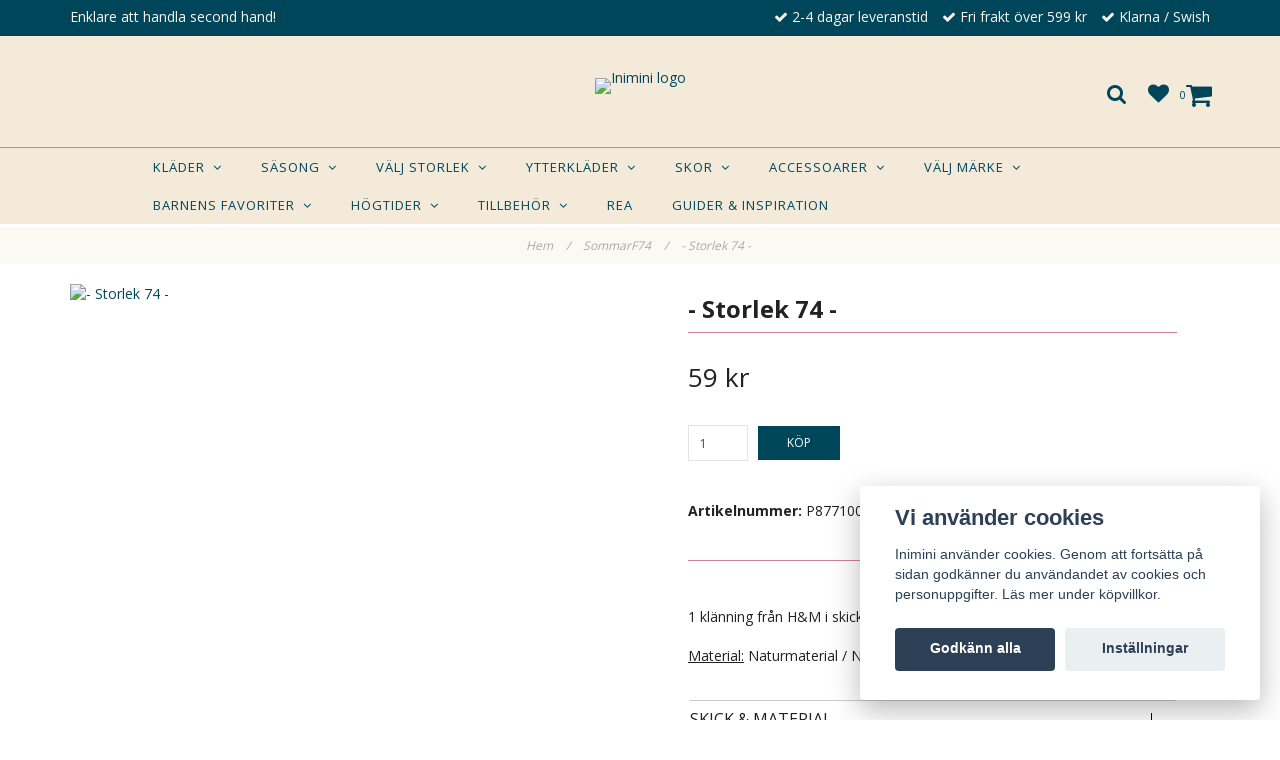

--- FILE ---
content_type: text/html; charset=utf-8
request_url: https://inimini.se/sommarf74/11-35-93-storlek-74
body_size: 22813
content:
<!DOCTYPE html>
<html lang="sv">
<head><script>var fbPixelEventId = Math.floor(Math.random() * 9000000000) + 1000000000;</script><meta property="ix:host" content="cdn.quickbutik.com/images"><meta http-equiv="Content-Type" content="text/html; charset=utf-8">
<title>Klänning från H&amp;M - Storlek 74 - Inimini - begagnade barnkläder i matchande klädpaket</title>
<meta name="author" content="Quickbutik">
<meta name="description" content="1 klänning från H&amp;M i skick A.Material: Naturmaterial / Natur-materialmix.SKICKSkick A, B, C eller DSkick A: Plagget är sparsamt använt och är i mycket fint ski">
<link rel="canonical" href="https://inimini.se/sommarf74/11-35-93-storlek-74">
<meta property="og:description" content="">
<meta property="og:title" content="Klänning från H&amp;M - Storlek 74 - Inimini - begagnade barnkläder i matchande klädpaket">
<meta property="og:url" content="https://inimini.se/sommarf74/11-35-93-storlek-74">
<meta property="og:site_name" content="Inimini">
<meta property="og:type" content="website">
<meta property="og:image" content="https://cdn.quickbutik.com/images/16967m/products/664b45ae3678b.png">
<meta property="twitter:card" content="summary">
<meta property="twitter:title" content="Inimini">
<meta property="twitter:description" content="1 klänning från H&amp;M i skick A.Material: Naturmaterial / Natur-materialmix.SKICKSkick A, B, C eller DSkick A: Plagget är sparsamt använt och är i mycket fint ski">
<meta property="twitter:image" content="https://cdn.quickbutik.com/images/16967m/products/664b45ae3678b.png">
<meta name="viewport" content="width=device-width, initial-scale=1, maximum-scale=1">
<link href="//maxcdn.bootstrapcdn.com/font-awesome/4.6.3/css/font-awesome.min.css" rel="stylesheet" type="text/css">
<link href="//fonts.googleapis.com/css?family=Open+Sans:400,700%7COpen+Sans:400,700" rel="stylesheet" type="text/css"  media="all" /><link href="https://storage.quickbutik.com/stores/16967m/templates/charme-91/css/assets.css?98614" rel="stylesheet">
<link href="https://storage.quickbutik.com/stores/16967m/templates/charme-91/css/styles.css?98614" rel="stylesheet">
<style>.wow{visibility:hidden}</style>
	<meta name="facebook-domain-verification" content="mc6kvfq1wqhwb1wendy6dmffhfmjgx" />
<!-- Pinterest Tag -->
<script>
!function(e){if(!window.pintrk){window.pintrk = function () {
window.pintrk.queue.push(Array.prototype.slice.call(arguments))};var
  n=window.pintrk;n.queue=[],n.version="3.0";var
  t=document.createElement("script");t.async=!0,t.src=e;var
  r=document.getElementsByTagName("script")[0];
  r.parentNode.insertBefore(t,r)}}("https://s.pinimg.com/ct/core.js");
pintrk('load', '2614452079963', {em: '<user_email_address>'});
pintrk('page');
</script>
<noscript>
<img height="1" width="1" style="display:none;" alt=""
  src="https://ct.pinterest.com/v3/?event=init&tid=2614452079963&pd[em]=<hashed_email_address>&noscript=1" />
</noscript>
<!-- end Pinterest Tag -->

<link rel="icon" type="image/png" href="https://s3-eu-west-1.amazonaws.com/storage.quickbutik.com/stores/16967m/files/favicon31.png">
<script id="mcjs">!function(c,h,i,m,p){m=c.createElement(h),p=c.getElementsByTagName(h)[0],m.async=1,m.src=i,p.parentNode.insertBefore(m,p)}(document,"script","https://chimpstatic.com/mcjs-connected/js/users/5515b0b0d3592ce5a1a68ca50/20a35a33d0b6948f1d37476a8.js");</script>

<meta name="facebook-domain-verification" content="oy827u66ouzhipt8fra1n6s49zyecg" />

<!-- Hotjar Tracking Code for https://inimini.se/ -->
<script>
    (function(h,o,t,j,a,r){
        h.hj=h.hj||function(){(h.hj.q=h.hj.q||[]).push(arguments)};
        h._hjSettings={hjid:3376037,hjsv:6};
        a=o.getElementsByTagName('head')[0];
        r=o.createElement('script');r.async=1;
        r.src=t+h._hjSettings.hjid+j+h._hjSettings.hjsv;
        a.appendChild(r);
    })(window,document,'https://static.hotjar.com/c/hotjar-','.js?sv=');
</script>
<script type="text/javascript" defer>document.addEventListener('DOMContentLoaded', () => {
    document.body.setAttribute('data-qb-page', 'product');
});</script><script src="/assets/shopassets/cookieconsent/cookieconsent.js?v=230"></script>
<style>
    html.force--consent,
    html.force--consent body{
        height: auto!important;
        width: 100vw!important;
    }
</style>

    <script type="text/javascript">
    var qb_cookieconsent = initCookieConsent();
    var qb_cookieconsent_blocks = [{"title":"Vi anv\u00e4nder cookies","description":"Inimini anv\u00e4nder cookies. Genom att forts\u00e4tta p\u00e5 sidan godk\u00e4nner du anv\u00e4ndandet av cookies och personuppgifter. L\u00e4s mer under k\u00f6pvillkor."},{"title":"N\u00f6dv\u00e4ndiga cookies *","description":"Dessa cookies \u00e4r n\u00f6dv\u00e4ndiga f\u00f6r att butiken ska fungera korrekt och g\u00e5r inte att st\u00e4nga av utan att beh\u00f6va l\u00e4mna denna webbplats. De anv\u00e4nds f\u00f6r att funktionalitet som t.ex. varukorg, skapa ett konto och annat ska fungera korrekt.","toggle":{"value":"basic","enabled":true,"readonly":true}},{"title":"Statistik och prestanda","description":"Dessa cookies g\u00f6r att vi kan r\u00e4kna bes\u00f6k och trafik och d\u00e4rmed ta reda p\u00e5 saker som vilka sidor som \u00e4r mest popul\u00e4ra och hur bes\u00f6karna r\u00f6r sig p\u00e5 v\u00e5r webbplats. All information som samlas in genom dessa cookies \u00e4r sammanst\u00e4lld, vilket inneb\u00e4r att den \u00e4r anonym. Om du inte till\u00e5ter dessa cookies kan vi inte ge dig en lika skr\u00e4ddarsydd upplevelse.","toggle":{"value":"analytics","enabled":false,"readonly":false},"cookie_table":[{"col1":"_ga","col2":"google.com","col3":"2 years","col4":"Google Analytics"},{"col1":"_gat","col2":"google.com","col3":"1 minute","col4":"Google Analytics"},{"col1":"_gid","col2":"google.com","col3":"1 day","col4":"Google Analytics"}]},{"title":"Marknadsf\u00f6ring","description":"Dessa cookies st\u00e4lls in via v\u00e5r webbplats av v\u00e5ra annonseringspartner f\u00f6r att skapa en profil f\u00f6r dina intressen och visa relevanta annonser p\u00e5 andra webbplatser. De lagrar inte direkt personlig information men kan identifiera din webbl\u00e4sare och internetenhet. Om du inte till\u00e5ter dessa cookies kommer du att uppleva mindre riktad reklam.","toggle":{"value":"marketing","enabled":false,"readonly":false}}];
</script>
    <!-- Google Tag Manager -->
    <script>
    window.dataLayer = window.dataLayer || [];

    // Set default consent state
    dataLayer.push({
        'event': 'default_consent',
        'consent': {
            'analytics_storage': 'denied',
            'ad_storage': 'denied',
            'ad_user_data': 'denied',
            'ad_personalization': 'denied',
            'wait_for_update': 500
        }
    });

    // Check for existing consent on page load
    if (typeof qb_cookieconsent !== 'undefined') {
        const getConsentLevel = (category) => qb_cookieconsent.allowedCategory(category) ? 'granted' : 'denied';

        dataLayer.push({
            'event': 'update_consent',
            'consent': {
                'analytics_storage': getConsentLevel('analytics'),
                'ad_storage': getConsentLevel('marketing'),
                'ad_user_data': getConsentLevel('marketing'),
                'ad_personalization': getConsentLevel('marketing')
            }
        });
    }

    // Initialize GTM
    (function(w,d,s,l,i){w[l]=w[l]||[];w[l].push({'gtm.start':
    new Date().getTime(),event:'gtm.js'});var f=d.getElementsByTagName(s)[0],
    j=d.createElement(s),dl=l!='dataLayer'?'&l='+l:'';j.async=true;j.src=
    'https://www.googletagmanager.com/gtm.js?id='+i+dl;f.parentNode.insertBefore(j,f);
    })(window,document,'script','dataLayer','GTM-5XZNGMV3');

    // Handle consent updates for GTM
    document.addEventListener('QB_CookieConsentAccepted', function(event) {
        const cookie = qbGetEvent(event).cookie;
        const getConsentLevel = (level) => (cookie && cookie.level && cookie.level.includes(level)) ? 'granted' : 'denied';

        dataLayer.push({
            'event': 'update_consent',
            'consent': {
                'analytics_storage': getConsentLevel('analytics'),
                'ad_storage': getConsentLevel('marketing'),
                'ad_user_data': getConsentLevel('marketing'),
                'ad_personalization': getConsentLevel('marketing')
            }
        });
    });
    </script>
    <!-- End Google Tag Manager -->

    <!-- Google Tag Manager (noscript) -->
    <noscript><iframe src="https://www.googletagmanager.com/ns.html?id=GTM-5XZNGMV3"
    height="0" width="0" style="display:none;visibility:hidden"></iframe></noscript>
    <!-- End Google Tag Manager (noscript) -->
    <!-- Google Analytics 4 -->
    <script async src="https://www.googletagmanager.com/gtag/js?id=G-GBWCW5T12C"></script>
    <script>
        window.dataLayer = window.dataLayer || [];
        function gtag(){dataLayer.push(arguments);}

        gtag('consent', 'default', {
            'analytics_storage': 'denied',
            'ad_storage': 'denied',
            'ad_user_data': 'denied',
            'ad_personalization': 'denied',
            'wait_for_update': 500,
        });

        const getConsentForCategory = (category) => (typeof qb_cookieconsent == 'undefined' || qb_cookieconsent.allowedCategory(category)) ? 'granted' : 'denied';

        if (typeof qb_cookieconsent == 'undefined' || qb_cookieconsent.allowedCategory('analytics') || qb_cookieconsent.allowedCategory('marketing')) {
            const analyticsConsent = getConsentForCategory('analytics');
            const marketingConsent = getConsentForCategory('marketing');

            gtag('consent', 'update', {
                'analytics_storage': analyticsConsent,
                'ad_storage': marketingConsent,
                'ad_user_data': marketingConsent,
                'ad_personalization': marketingConsent,
            });
        }

        // Handle consent updates for GA4
        document.addEventListener('QB_CookieConsentAccepted', function(event) {
            const cookie = qbGetEvent(event).cookie;
            const getConsentLevel = (level) => (cookie && cookie.level && cookie.level.includes(level)) ? 'granted' : 'denied';

            gtag('consent', 'update', {
                'analytics_storage': getConsentLevel('analytics'),
                'ad_storage': getConsentLevel('marketing'),
                'ad_user_data': getConsentLevel('marketing'),
                'ad_personalization': getConsentLevel('marketing'),
            });
        });

        gtag('js', new Date());
        gtag('config', 'G-GBWCW5T12C', { 'allow_enhanced_conversions' : true } );
gtag('event', 'view_item', JSON.parse('{"currency":"SEK","value":"59","items":[{"item_name":"- Storlek 74 -","item_id":"148658","price":"59","item_category":"SommarF74","item_variant":"","quantity":"1","description":"<p><br>1 kl&auml;nning fr&aring;n H&amp;M i skick A.<\/p><p><u>Material:<\/u> Naturmaterial \/ Natur-materialmix.<\/p><h4>SKICK<\/h4><p><strong>Skick A, B, C eller D<\/strong><\/p><p><u>Skick A:<\/u> Plagget &auml;r sparsamt anv&auml;nt och &auml;r i mycket fint skick. Observera att plagget &auml;r tv&auml;ttat och k&auml;nslan av nyskick kan d&auml;rf&ouml;r skilja mot nyskick i butik.<br><u>Skick B:<\/u> Plagget &auml;r anv&auml;nt men fortfarande i fint skick. Ett plagg som hade kunnat vara &auml;rvt av ett syskon med stolthet.<br><u>Skick C:<\/u> Plagget &auml;r lite mer slitet. Kan vara att trycket &auml;r lite mer luddigt eller plagget en aning mer noppigt. Men &auml;nd&aring; v&auml;rt att anv&auml;ndas!<br><u>Skick D:<\/u> Plagget &auml;r noppigt och slitet.<\/p><\/p><p><strong>Material<\/strong><\/p><p>Ett exempel p&aring; naturmaterial &auml;r bomull, ull, viskos och siden.<br>Ett exempel p&aring; en naturmaterialmix &auml;r bomull\/elastan, exempelvis 95% bomull 5% elastan.<br>Ett exempel p&aring; syntetmaterial &auml;r polyester, nylon och akryl.<\/p><p><strong>Tv&auml;tt<\/strong><\/p><p>Alla kl&auml;der &auml;r tv&auml;ttade antingen av Inimini eller s&auml;ljaren. D&aring; barns hy kan vara extra k&auml;nsligt f&ouml;r nya tv&auml;ttmedel rekommenderar vi alltid att tv&auml;tta alla nyk&ouml;pta barnkl&auml;der s&aring; att era barn f&aring;r de tv&auml;ttmedlet de &auml;r vana vid.<\/p>","image_url":"https%3A%2F%2Fcdn.quickbutik.com%2Fimages%2F16967m%2Fproducts%2F664b45ae3678b.png"}]}'));

        const gaClientIdPromise = new Promise(resolve => {
            gtag('get', 'G-GBWCW5T12C', 'client_id', resolve);
        });
        const gaSessionIdPromise = new Promise(resolve => {
            gtag('get', 'G-GBWCW5T12C', 'session_id', resolve);
        });

        Promise.all([gaClientIdPromise, gaSessionIdPromise]).then(([gaClientId, gaSessionId]) => {
            var checkoutButton = document.querySelector("a[href='/cart/index']");
            if (checkoutButton) {
                checkoutButton.onclick = function() {
                    var query = new URLSearchParams({
                        ...(typeof qb_cookieconsent == 'undefined' || qb_cookieconsent.allowedCategory('analytics') ? {
                            gaClientId,
                            gaSessionId,
                        } : {}),
                        consentCategories: [
                            ...(typeof qb_cookieconsent == 'undefined' || qb_cookieconsent.allowedCategory('analytics')) ? ['analytics'] : [],
                            ...(typeof qb_cookieconsent == 'undefined' || qb_cookieconsent.allowedCategory('marketing')) ? ['marketing'] : [],
                        ],
                    });
                    this.setAttribute("href", "/cart/index?" + query.toString());
                };
            }
        });
    </script>
    <!-- End Google Analytics 4 --></head>
<body>

<div class="nav-container">
	<nav class="top-bar overlay-bar">
        <div class="top-panel hidden-xs">
            <div class="container">
              <div class="row">
                 <div class="col-md-6 col-sm-4 col-xs-12">
                    <div class="top_left_content">
                         Enklare att handla second hand!
                    </div>
                 </div>
                 <div class="col-md-6 col-sm-8 col-xs-12"> 
                    <div class="top_right_content">
        					<i class='fa fax fa-check'></i> 2-4 dagar leveranstid
        				
        					<i class='fa fax fa-check'></i> Fri frakt över 599 kr
        				
        					<i class='fa fax fa-check'></i> Klarna / Swish
                    </div>
                 </div>
              </div>
           </div>
       </div>
		<div class="container">
		<div class="nav-menu">
			<div class="row">
				<div class="col-sm-12 col-md-12">
				    <div class="row mobile-top-bar">
				        <div class="col-xs-12 burger-wrapper">
        				    <div class="visible-xs visible-sm mobile-toggle">
                		        <a class="c-hamburger c-hamburger--htx" href="#mobile-menu"><span>toggle</span></a>
                		    </div>
                		    <div class="visible-xs visible-sm mobile-logo">
                		        <div class="logo logo-light ">
                        		    <a href="https://inimini.se" title="Inimini">
                        		         
                        		        <img alt="Inimini" src="https://cdn.quickbutik.com/images/16967m/templates/charme-91/assets/logo.png?s=98614&auto=format">
                    			    </a>
                			    </div>
                		    </div>
        			        <div class="pull-right top-right-section">
        			            <div class="top-search">
        					        <div class="dropdown dropdown-search">
                                        <a href="#" class="dropdown-toggle dropdown-toggle-search" data-toggle="dropdown"><i class="fa fa-search"></i></a>
                                        <ul class="dropdown-menu" role="menu">
                                            <li>
                                                <form id="search-form" action="/shop/search" method="get">
                        							<input class="form-control search_text" name="s" type="text" size="25" placeholder="Sök" value="">
                        							<button class="search_submit" type="submit">
                        								<i class="fa fa-search"></i>
                        							</button>
                        							<div class="clear"></div>
                        						</form>
                                            </li>
                                        </ul>
                                    </div>
                                </div>
                                <a href="/shop/wishlist" class="top-wishlist"><i class="fa fa-heart"></i></a>
                                <div class="top-bar-cart">
            		                <div class="top-bar-cart-icon">
            		                    <div class="hidden-xs hidden-sm top-bar-cart-total">0</div>
            		                        <div class="nav navbar-nav navbar-right">
            		                            <div class="dropdown cartMenu">
            		                    
            		                                <a href="#" class="dropdown-toggle cart" data-toggle="dropdown"><i class="fa fa-shopping-cart"></i></a>
            		                    
            		                                <ul class="dropdown-menu cart-content" role="menu">
            		                                <li class="visible-xs">
            		                                    <div class="pull-right cart-close">
            		                                        <a href="#" class="dropdown-toggle cart" data-toggle="dropdown"><i class="fa fa-times"></i></a>
            		                                    </div>
            		                                </li>
            		                                <li class="qs-cart-empty" >
            		                                    <p style="padding: 28px;font-weight: 600;margin:0;">Din varukorg är tom, men det behöver den inte vara.</p>
            		                                </li>
            		                                <li class="qs-cart-update" style="display:none;" >
            		                                    <div class="visible-xs" id="CARTHEADER">Din varukorg</div>
            		                                    <table id="CARTITEMS" class="table table-condensed ">
            		                                        <thead>
            		                                            <tr>
            		                                                <td style="width: 220px;">Produkt</td>
            		                                                <td style="width: 127px" class="td-qty">Antal</td>
            		                                                <td style="width: 115px" class="hidden-xs">Pris</td>
            		                                            </tr>
            		                                        </thead>
            		                                        <tbody>
            		                                        </tbody>
            		                                        <tfoot>
            		                                            <tr>
            		                                                <td colspan="1"></td>
            		                                                <td class="cartTotal">0,00 SEK</td>
            		                                                <td colspan="1" class="text-right">
            		                                                    <a href="/cart/index" class="btn btn-primary-custom btn-lg checkout">Till kassan</a>
            		                                                </td>
            		                                            </tr>
            		                                        </tfoot>
            		                                    </table>
            		                                    
            		                                    <div class="visible-xs cart-close"><a href="#" class="dropdown-toggle cart cart-continue btn" data-toggle="dropdown">Fortsätt handla</a></div>
            		                                    
            		                                    </li>
            		                                </ul>
            		                            </div>
            		                        </div>            		                </div>
        		                </div>
        			        </div>
				        </div>
				        <div class="col-xs-12 top-elements-wrapper ">
                            <div class="top-elements">
        					    <div class="pull-left">
                                </div>
            					<div class="languages pull-left">
            					</div>
            					<div class="taxtoggler pull-left">
            					</div>
            					<div class="clearfix"></div>
        					</div>
				        </div>
				    </div> 
				</div>
		    </div>
		</div>
		</div>
		<div class="nav-menu hidden-xs hidden-sm">
		    <div>
				<div class="hidden-xs hidden-sm">
				    <div class="top-logo ">
    				    <a class="logo-link " href="https://inimini.se" title="Inimini">
        				    
        					<img class="logo logo-light" alt="Inimini logo" src="https://cdn.quickbutik.com/images/16967m/templates/charme-91/assets/logo.png?s=98614&auto=format">
    					</a>
				    </div>
				    <div class="menu-center">
				        <ul class="menu">
    					        <li class="has-dropdown">
    					            <a href="/sidor/kladermeny">Kläder &nbsp;<i class="fa fa-angle-down"></i></a>
        							<div class="subnav">
        							<div class="borderline"></div>
        							<ul>
        							        <li class=""><a href="/sidor/valj-stil">Välj stil</a></li>
                                        	        <li class=""><a href="/valj-stil/light-and-soft">- Light and Soft</a></li>
                                        	        <li class=""><a href="/valj-stil/print-and-color">- Print and Color</a></li>
                                        	        <li class=""><a href="/valj-stil/earth-and-blue">- Earth and Blue</a></li>
                                        	        <li class=""><a href="/valj-stil/pink-power">- Pink and Power</a></li>
                                        	        <li class=""><a href="/valj-stil/32-sporty-and-cool">- Sporty and Cool</a></li>
        							        <li class=""><a href="/products">Kit</a></li>
        							        <li class=""><a href="/sidor/valj-plagg">Plagg (enstaka)</a></li>
                                        	        <li class=""><a href="/plagg/bodies">- Bodies</a></li>
                                        	        <li class=""><a href="/plagg/toppar-t-shirts">- Toppar / T-shirts</a></li>
                                        	        <li class=""><a href="/plagg/langarmade-toppar">- Långärmade toppar</a></li>
                                        	        <li class=""><a href="/plagg/trojor-sweaters">- Tröjor</a></li>
                                        	        <li class=""><a href="/plagg/skjortor">- Skjortor</a></li>
                                        	        <li class=""><a href="/plagg/leggings">- Leggings</a></li>
                                        	        <li class=""><a href="/plagg/mjukisbyxor">- Mjukisbyxor</a></li>
                                        	        <li class=""><a href="/plagg/jeans">- Jeans</a></li>
                                        	        <li class=""><a href="/plagg/byxor">- Byxor</a></li>
                                        	        <li class=""><a href="/plagg/fritidsbyxor">- Fritidsbyxor</a></li>
                                        	        <li class=""><a href="/plagg/shorts">- Shorts</a></li>
                                        	        <li class=""><a href="/plagg/kjolar">- Kjolar</a></li>
                                        	        <li class=""><a href="/plagg/klanningar">- Klänningar</a></li>
                                        	        <li class=""><a href="/plagg/strumpbyxor">- Strumpbyxor</a></li>
                                        	        <li class=""><a href="/plagg/jumpsuit">- Jumpsuit</a></li>
                                        	        <li class=""><a href="/51-plagg-pyjamas">- Pyjamas</a></li>
        							        <li class=""><a href="/festklader">Festkläder</a></li>
        							        <li class=""><a href="/traningsklader">Träningskläder</a></li>
        							        <li class=""><a href="/understall">Underställ</a></li>
        							        <li class=""><a href="/ull">Ull</a></li>
        							        <li class=""><a href="/hemstickat">Hemstickat</a></li>
        							        <li class=""><a href="/sidor/sommar">Sommar</a></li>
        							        <li class=""><a href="/sidor/uvobad">Uv &amp; Badkläder</a></li>
        						    </ul>
        							</div>
        						</li>
    					        <li class="has-dropdown">
    					            <a href="/sidor/sasong">Säsong &nbsp;<i class="fa fa-angle-down"></i></a>
        							<div class="subnav">
        							<div class="borderline"></div>
        							<ul>
        							        <li class=""><a href="/sidor/var">Vår</a></li>
        							        <li class=""><a href="/sidor/sommar">Sommar</a></li>
        							        <li class=""><a href="/sidor/host">Höst</a></li>
        							        <li class=""><a href="/sidor/vinterklader">Vinter</a></li>
        						    </ul>
        							</div>
        						</li>
    					        <li class="has-dropdown">
    					            <a href="/sidor/storlekar">Välj storlek &nbsp;<i class="fa fa-angle-down"></i></a>
        							<div class="subnav">
        							<div class="borderline"></div>
        							<ul>
        							        <li class=""><a href="https://inimini.se/storlek-44">Storlek 44</a></li>
        							        <li class=""><a href="https://inimini.se/storlek-50">Storlek 50</a></li>
        							        <li class=""><a href="https://inimini.se/storlek-56">Storlek 56</a></li>
        							        <li class=""><a href="https://inimini.se/storlek-62">Storlek 62</a></li>
        							        <li class=""><a href="https://inimini.se/storlek-68">Storlek 68</a></li>
        							        <li class=""><a href="https://inimini.se/storlek-74">Storlek 74</a></li>
        							        <li class=""><a href="https://inimini.se/storlek-80">Storlek 80</a></li>
        							        <li class=""><a href="https://inimini.se/storlek-86">Storlek 86</a></li>
        							        <li class=""><a href="https://inimini.se/storlek-92">Storlek 92</a></li>
        							        <li class=""><a href="https://inimini.se/storlek-98">Storlek 98</a></li>
        							        <li class=""><a href="https://inimini.se/storlek-104">Storlek 104</a></li>
        							        <li class=""><a href="https://inimini.se/storlek-110">Storlek 110</a></li>
        							        <li class=""><a href="https://inimini.se/storlek-116">Storlek 116</a></li>
        							        <li class=""><a href="https://inimini.se/storlek-122">Storlek 122</a></li>
        							        <li class=""><a href="https://inimini.se/storlek-128">Storlek 128</a></li>
        							        <li class=""><a href="https://inimini.se/storlek-134">Storlek 134</a></li>
        							        <li class=""><a href="https://inimini.se/storlek-140">Storlek 140</a></li>
        						    </ul>
        							</div>
        						</li>
    					        <li class="has-dropdown">
    					            <a href="/arstiden">Ytterkläder &nbsp;<i class="fa fa-angle-down"></i></a>
        							<div class="subnav">
        							<div class="borderline"></div>
        							<ul>
        							        <li class=""><a href="/arstiden/vinterklader">Vinterkläder</a></li>
                                        	        <li class=""><a href="/arstiden/vinterklader/overall">- Vinteroveraller</a></li>
                                        	        <li class=""><a href="/arstiden/vinterklader/jacka">- Vinterjackor</a></li>
                                        	        <li class=""><a href="/arstiden/vinterklader/skidjacka">- Skidjackor</a></li>
                                        	        <li class=""><a href="/arstiden/vinterklader/byxa">- Byxa</a></li>
                                        	        <li class=""><a href="/arstiden/vinterklader/akpase">- Åkpåsar</a></li>
        							        <li class=""><a href="/arstiden/babyoverall">Babyoverall</a></li>
        							        <li class=""><a href="/arstiden/24-skalklader">Skalkläder</a></li>
        							        <li class=""><a href="/arstiden/49-fleece">Fleece</a></li>
                                        	        <li class=""><a href="/arstiden/49-fleece/34-fleece">- Fleece</a></li>
                                        	        <li class=""><a href="/arstiden/49-fleece/vindfleece">- Vindfleece</a></li>
        							        <li class=""><a href="/arstiden/regnklader">Regnkläder</a></li>
                                        	        <li class=""><a href="/arstiden/regnklader/regnstall">- Regnkläder (ofodrade)</a></li>
                                        	        <li class=""><a href="/arstiden/regnklader/fodrade-regnklader">- Regnkläder (fodrade)</a></li>
        							        <li class=""><a href="/arstiden/softshell">Softshell</a></li>
        							        <li class=""><a href="/arstiden/host">Höstkläder</a></li>
        							        <li class=""><a href="/plagg/fritidsbyxor">Fritidsbyxor</a></li>
        							        <li class=""><a href="/arstiden/77-var-sommar">Vår / Sommar</a></li>
        							        <li class=""><a href="/arstiden/jeansjacka">Jeansjacka</a></li>
        						    </ul>
        							</div>
        						</li>
    					        <li class="has-dropdown">
    					            <a href="/skor">Skor &nbsp;<i class="fa fa-angle-down"></i></a>
        							<div class="subnav">
        							<div class="borderline"></div>
        							<ul>
        							        <li class=""><a href="/sidor/innermatt">Sortera på innermått</a></li>
        							        <li class=""><a href="/skor/98-vinterskor">Vinterskor</a></li>
        							        <li class=""><a href="/skor/31-hostskor">Vår- och höstskor</a></li>
        							        <li class=""><a href="/skor/46-gummistovlar">Gummistövlar</a></li>
                                        	        <li class=""><a href="/skor/46-gummistovlar/ofodrade-gummistovlar">- Ofodrade gummistövlar</a></li>
                                        	        <li class=""><a href="/skor/46-gummistovlar/fodrade-gummistovlar">- Fodrade gummistövlar</a></li>
        							        <li class=""><a href="/tossor">Tossor</a></li>
        							        <li class=""><a href="/skor/sneakers">Sneakers</a></li>
        							        <li class=""><a href="/skor/traningsskor">Träningsskor</a></li>
        							        <li class=""><a href="/skor/finskor">Finskor</a></li>
        							        <li class=""><a href="https://inimini.se/inneskor">Inneskor</a></li>
        							        <li class=""><a href="/skor/22-sandaler">Sandaler</a></li>
        							        <li class=""><a href="/badskor">Badskor</a></li>
        						    </ul>
        							</div>
        						</li>
    					        <li class="has-dropdown">
    					            <a href="/acc">Accessoarer &nbsp;<i class="fa fa-angle-down"></i></a>
        							<div class="subnav">
        							<div class="borderline"></div>
        							<ul>
        							        <li class=""><a href="/acc/bomullsmossa">Bomullsmössor</a></li>
        							        <li class=""><a href="https://inimini.se/acc/2-hostmossor">Höstmössor</a></li>
        							        <li class=""><a href="/acc/regnmossor">Regnmössor</a></li>
        							        <li class=""><a href="/acc/vintermossor">Vintermössor</a></li>
        							        <li class=""><a href="/acc/balaklava">Balaklava</a></li>
        							        <li class=""><a href="/acc/halskragar">Halskragar</a></li>
        							        <li class=""><a href="/vantar">Vantar</a></li>
        							        <li class=""><a href="/tossor">Tossor</a></li>
        							        <li class=""><a href="/acc/82-dregglis">Dregglisar</a></li>
        							        <li class=""><a href="/acc/kepsar">Kepsar</a></li>
        							        <li class=""><a href="/acc/solhattar">Solhattar</a></li>
        							        <li class=""><a href="/acc/uv-keps">UV-keps</a></li>
        							        <li class=""><a href="/acc/varmossor">Vårmössor</a></li>
        						    </ul>
        							</div>
        						</li>
    					        <li class="has-dropdown">
    					            <a href="/sidor/marke">Välj märke &nbsp;<i class="fa fa-angle-down"></i></a>
        							<div class="subnav">
        							<div class="borderline"></div>
        							<ul>
        							        <li class=""><a href="/marke/adidas">Adidas</a></li>
        							        <li class=""><a href="/marke/arket">Arket</a></li>
        							        <li class=""><a href="/marke/benetton">Benetton</a></li>
        							        <li class=""><a href="/marke/bobo-choses">Bobo choses</a></li>
        							        <li class=""><a href="/marke/buddy-hope">Buddy &amp; Hope</a></li>
        							        <li class=""><a href="/marke/converse">Converse</a></li>
        							        <li class=""><a href="/marke/cubus">Cubus</a></li>
        							        <li class=""><a href="/marke/didrikson">Didriksons</a></li>
        							        <li class=""><a href="/marke/ebbe">Ebbe</a></li>
        							        <li class=""><a href="/marke/ecco">Ecco</a></li>
        							        <li class=""><a href="/marke/ellos">Ellos</a></li>
        							        <li class=""><a href="/marke/elodie-details">Elodie details</a></li>
        							        <li class=""><a href="/marke/everest">Everest</a></li>
        							        <li class=""><a href="/marke/fila">Fila</a></li>
        							        <li class=""><a href="/marke/five-seasons">Five Seasons</a></li>
        							        <li class=""><a href="/marke/fix">Fix</a></li>
        							        <li class=""><a href="/marke/geggamoja">Geggamoja</a></li>
        							        <li class=""><a href="/marke/hm">H&amp;M</a></li>
        							        <li class=""><a href="/marke/helly-hansen">Helly Hansen</a></li>
        							        <li class=""><a href="/marke/hummel">Hummel</a></li>
        							        <li class=""><a href="/marke/ica-i-love-eco">Ica I love eco</a></li>
        							        <li class=""><a href="/marke/isbjorn-of-sweden">Isbjörn of Sweden</a></li>
        							        <li class=""><a href="/marke/kappahl">Kappahl</a></li>
        							        <li class=""><a href="/marke/kavat">Kavat</a></li>
        							        <li class=""><a href="/marke/konges-slojd">Konges sløjd</a></li>
        							        <li class=""><a href="/marke/kuling">Kuling</a></li>
        							        <li class=""><a href="/marke/lager-157">Lager 157</a></li>
        							        <li class=""><a href="/marke/lindberg">Lindberg</a></li>
        							        <li class=""><a href="/marke/lindex">Lindex</a></li>
        							        <li class=""><a href="/marke/livly">Livly</a></li>
        							        <li class=""><a href="/marke/marmar-copenhagen">MarMar Copenhagen</a></li>
        							        <li class=""><a href="/marke/mckinley">McKinley</a></li>
        							        <li class=""><a href="/marke/me-i">Me &amp; I</a></li>
        							        <li class=""><a href="/marke/mini-a-ture">Mini a ture</a></li>
        							        <li class=""><a href="/marke/mini-rodini">Mini Rodini</a></li>
        							        <li class=""><a href="/marke/minimarket">Minimarket</a></li>
        							        <li class=""><a href="/marke/minories">Minories</a></li>
        							        <li class=""><a href="/marke/molo">Molo</a></li>
        							        <li class=""><a href="/marke/name-it">Name It</a></li>
        							        <li class=""><a href="/marke/newbie">Newbie</a></li>
        							        <li class=""><a href="/marke/nike">Nike</a></li>
        							        <li class=""><a href="/marke/noa-noa">Noa Noa</a></li>
        							        <li class=""><a href="/marke/nordbjorn">Nordbjörn</a></li>
        							        <li class=""><a href="/marke/north-bend">North Bend</a></li>
        							        <li class=""><a href="/marke/on-the-peak">On the peak</a></li>
        							        <li class=""><a href="/marke/pax">Pax</a></li>
        							        <li class=""><a href="/marke/petite-cherie">Petite chérie</a></li>
        							        <li class=""><a href="/marke/pomp-de-lux">Pomp de Lux</a></li>
        							        <li class=""><a href="/marke/polarn-o-pyret">Polarn O. Pyret</a></li>
        							        <li class=""><a href="/marke/puma">Puma</a></li>
        							        <li class=""><a href="/marke/ralph-lauren">Ralph Lauren</a></li>
        							        <li class=""><a href="/marke/reima">Reima</a></li>
        							        <li class=""><a href="/marke/rikiki">Rikiki</a></li>
        							        <li class=""><a href="/marke/superfit">Superfit</a></li>
        							        <li class=""><a href="/marke/swedemount">Swedemount</a></li>
        							        <li class=""><a href="/marke/the-north-face">The North Face</a></li>
        							        <li class=""><a href="/marke/timberland">Timberland</a></li>
        							        <li class=""><a href="/marke/tretorn">Tretorn</a></li>
        							        <li class=""><a href="/marke/true-north">True north</a></li>
        							        <li class=""><a href="/marke/vans">Vans</a></li>
        							        <li class=""><a href="/marke/viking">Viking</a></li>
        							        <li class=""><a href="/marke/29-villervalla">Villervalla</a></li>
        							        <li class=""><a href="/marke/warp">Warp</a></li>
        							        <li class=""><a href="/marke/wheat">Wheat</a></li>
        							        <li class=""><a href="/marke/zara">Zara</a></li>
        							        <li class=""><a href="/marke/ahlens">Åhlens</a></li>
        							        <li class=""><a href="/marke/8848-altitude">8848 Altitude</a></li>
        						    </ul>
        							</div>
        						</li>
    					        <li class="has-dropdown">
    					            <a href="/22-barnens-favoriter">Barnens favoriter &nbsp;<i class="fa fa-angle-down"></i></a>
        							<div class="subnav">
        							<div class="borderline"></div>
        							<ul>
        							        <li class=""><a href="/22-barnens-favoriter/barnens-favoriter">Barnens vänner</a></li>
        							        <li class=""><a href="/22-barnens-favoriter/19-maskerad">Maskerad</a></li>
        							        <li class=""><a href="/22-barnens-favoriter/62-lagtrojor">Lagtröjor</a></li>
        						    </ul>
        							</div>
        						</li>
    					        <li class="has-dropdown">
    					            <a href="/hogtider">Högtider &nbsp;<i class="fa fa-angle-down"></i></a>
        							<div class="subnav">
        							<div class="borderline"></div>
        							<ul>
        							        <li class=""><a href="/hogtider/jul-och-nyar">Jul &amp; nyår</a></li>
        							        <li class=""><a href="/hogtider/luciaklader">Lucia</a></li>
        							        <li class=""><a href="/hogtider/pask">Påsk</a></li>
        							        <li class=""><a href="/sommarfest">Sommarfest</a></li>
        							        <li class=""><a href="https://inimini.se/halloween">Halloween</a></li>
        						    </ul>
        							</div>
        						</li>
    					        <li class="has-dropdown">
    					            <a href="/mini-tillbehor2">Tillbehör &nbsp;<i class="fa fa-angle-down"></i></a>
        							<div class="subnav">
        							<div class="borderline"></div>
        							<ul>
        							        <li class=""><a href="/mini-tillbehor2/namnlappar/namnlappar-99-st">Namnlappar</a></li>
        							        <li class=""><a href="/mini-tillbehor2/textilpenna-svart">Textilpenna</a></li>
        							        <li class=""><a href="/products/fothalla-svart">Fothällor</a></li>
        							        <li class=""><a href="/mini-tillbehor2/tvatt-impregnering">Tvätt &amp; impregnering</a></li>
                                        	        <li class=""><a href="/galltval">- Galltvål - fast/flytande</a></li>
                                        	        <li class=""><a href="/mini-tillbehor2/biorestore-fornyar-plaggen">- Biorestore - förnyar plaggen</a></li>
                                        	        <li class=""><a href="/mini-tillbehor2/tvatt-impregnering/textil-impregnering">- Textil impregnering</a></li>
                                        	        <li class=""><a href="https://inimini.se/mini-tillbehor2/tvatt-impregnering/organotex-skorengoring">- Organotex skorengöring</a></li>
                                        	        <li class=""><a href="https://inimini.se/mini-tillbehor2/tvatt-impregnering/organotex-skoimpregnering-spray">- Organotex skoimpregnering</a></li>
                                        	        <li class=""><a href="https://inimini.se/mini-tillbehor2/tvatt-impregnering/organotex-ladervax">- Organotex lädervax</a></li>
        							        <li class=""><a href="/mini-tillbehor2/presentkort/presentkort">Presentkort</a></li>
        						    </ul>
        							</div>
        						</li>
    					        <li class="has-dropdown ">
    					            <a href="/sidor/rea" title="REA">REA</a>
        						</li>
    					        <li class="has-dropdown ">
    					            <a href="/guider-inspiration" title="Guider &amp; Inspiration">Guider &amp; Inspiration</a>
        						</li>
    					</ul>
				    </div>
				</div>
			</div>
		</div>
			
	</nav>

</div><div class="main-container">
    <!-- Breadcrumbs --><nav class="breadcrumb" aria-label="breadcrumbs"><a href="/" title="Hem">Hem <div class="separator">/</div>
</a>
    	<a href="/sommarf74" title="SommarF74">SommarF74 <div class="separator">/</div>
</a>
    	<a href="/sommarf74/11-35-93-storlek-74" title="- Storlek 74 -">- Storlek 74 - </a>
    	</nav><!-- The main content --><div class="container">
<!-- Product Detail -->
<div class="product-details">
	<article id="product" itemscope itemtype="http://schema.org/Product">
	<div class="row">
    <div class="col-xs-12 col-sm-6 img wow fadeIn">
        <div class="product-images">
		    <ul id="lightSlider">
				<li data-thumb="https://cdn.quickbutik.com/images/16967m/products/664b45ae3678b.png" class="active qs-product-image176165 prod-slide-img">
				    <a href="https://cdn.quickbutik.com/images/16967m/products/664b45ae3678b.png" title="- Storlek 74 -" data-caption="- Storlek 74 -" data-toggle="photoswipe" data-width="1200" data-height="1200">
					    <img itemprop="image" src="https://cdn.quickbutik.com/images/16967m/products/664b45ae3678b.png?auto=format" alt="- Storlek 74 -">
					</a>
				</li>
		    </ul>
		    <br />
		</div>
    </div>
    <div class="col-xs-12 col-sm-6">
        <div class="section_product_info">
        
        
        <h1 itemprop="name">- Storlek 74 -</h1>
        
        <div class="marginbottom20"></div>
        
        
        <div itemprop="offers" itemscope itemtype="http://schema.org/Offer">
        	<div class="amount qs-product-price">59 kr</div>
        	<meta itemprop="price" content="59">
        	<meta itemprop="itemCondition" content="http://schema.org/NewCondition">
        	<meta itemprop="priceCurrency" content="SEK">
        	<link itemprop="availability" href="http://schema.org/InStock">
        	<meta itemprop="url" content="https://inimini.se/sommarf74/11-35-93-storlek-74">
        </div>
        
        <meta itemprop="sku" content="P877100">
        
        
        
        <div>
            
            <form class="qs-cart form" method="post">     
                <input type="hidden" class="qs-cart-pid"    value="148658">
                <input type="hidden" class="qs-cart-price"  value="59">
				 

				<div class="row">
                <div class="form-group col-xs-12 addCart">
                    <input name="qs-cart-qty" type="number" min="1" max="100" class="qs-cart-qty form-control span4" value="1" />
                    <button name="checkout" data-unavailable-txt="Såldes nyligen..." class="btn btn-primary-custom qs-cart-submit btn-lg qty-cart-submit" type="submit">Köp</button>
                </div>
  				</div>
  				<div class="config-select"></div>
            </form>
            
            <div class="product-info-box product-sku-box"><strong>Artikelnummer:</strong> <span class="product-current-sku">P877100</span></div>
            
            
            <div class="product_description product-description-wrapper" itemprop="description">
                <p><br>1 klänning från H&M i skick A.</p><p><u>Material:</u> Naturmaterial / Natur-materialmix.</p><h4>SKICK</h4><p><strong>Skick A, B, C eller D</strong></p><p><u>Skick A:</u> Plagget är sparsamt använt och är i mycket fint skick. Observera att plagget är tvättat och känslan av nyskick kan därför skilja mot nyskick i butik.<br><u>Skick B:</u> Plagget är använt men fortfarande i fint skick. Ett plagg som hade kunnat vara ärvt av ett syskon med stolthet.<br><u>Skick C:</u> Plagget är lite mer slitet. Kan vara att trycket är lite mer luddigt eller plagget en aning mer noppigt. Men ändå värt att användas!<br><u>Skick D:</u> Plagget är noppigt och slitet.</p></p><p><strong>Material</strong></p><p>Ett exempel på naturmaterial är bomull, ull, viskos och siden.<br>Ett exempel på en naturmaterialmix är bomull/elastan, exempelvis 95% bomull 5% elastan.<br>Ett exempel på syntetmaterial är polyester, nylon och akryl.</p><p><strong>Tvätt</strong></p><p>Alla kläder är tvättade antingen av Inimini eller säljaren. Då barns hy kan vara extra känsligt för nya tvättmedel rekommenderar vi alltid att tvätta alla nyköpta barnkläder så att era barn får de tvättmedlet de är vana vid.</p>
            </div>
            
            <div class="panel panel-group" id="accordion">
            	<div class="panel panel1">
            		<div class="panel-heading">
            			<h4 class="panel-title"><a class="accordion-toggle" data-toggle="collapse" data-parent="#accordion" href="#skick">SKICK & MATERIAL<span class="block-toggler-icon"></span></a></h4>
            		</div>
            
            		<div id="skick" class="panel-collapse collapse">
            			<div class="panel-body">
            				
            			</div>
            		</div>
            	</div>
                        	            	<div class="panel">
            		<div class="panel-heading">
            			<h4 class="panel-title"><a class="accordion-toggle" data-toggle="collapse" data-parent="#accordion" href="#rec">RECENSIONER<span class="block-toggler-icon"></span></a></h4>
            		</div>
            
            		<div id="rec" class="panel-collapse collapse">
            			<div class="panel-body">
            				<p><b>Superbra service och bra butik - 5/5 </b></p><p>Enkla att ha att göra med, svarar på frågor och funderingar,
Har fina kläder, alltid i bra skick. Smidig hemsida och snyggt upplägg!
Bra med innermått på skor istället för bara storlek då det är så olika från märke/modell. Superbra att kunna köpa barnkläder i bra skick för en billigare peng för alla! <br>- Hanna Karlsson via Trustpilot</p>
	<p><b>Otroligt nöjd - 5/5 </b></p><p>De är måna om sina kunder, med god service. Beställt flera gånger från deras sida utan strul och allt bara funkar. En gång fanns inte ett plagg som var beställt, då fick vi pengarna tillbaka för plagget PLUS ett likvärdigt plagg istället. Helt på deras egna initiativ. Det är service man sällan upplever idag.
Rekommederar alla jag känner att handla där. <br>- Linus Palm via Trustpilot</p>
	<p><b>Perfekta kläder - 5/5 </b></p><p>Perfekta kläder, ren och rätt storlek. Vi tycker om inimini väldigt mycket.<br>- Rosetta Swedish Love via Trustpilot</p>
		<p><b>Supernöjd med köpet - 5/5 </b></p><p>Supernöjd med köpet, välpacketerat och kläderna motsvarar förväntningarna.<br>- Mikaela Fryklund via Trustpilot</p>
            				<p><b>Vill du läsa mer från våra kunder?</b></p><p>Fler recensioner hittar du på <a href="https://se.trustpilot.com/review/inimini.se">trustpilot.se/inimini</a>.</p>
            			</div>
            		</div>
            	</div>
            
            	<div class="panel">
            		<div class="panel-heading">
            			<h4 class="panel-title"><a class="accordion-toggle" data-toggle="collapse" data-parent="#accordion" href="#frakt">FRAKT & RETUR<span class="block-toggler-icon"></span></a></h4>
            		</div>
            
            		<div id="frakt" class="panel-collapse collapse">
            			<div class="panel-body">
            				<p><b>Frakt</b></p><p>Vi har som målsättning att skicka din order nästkommande arbetsdag. Fri frakt över 599 kr och annars 49 kr. Din order skickas med Schenker eller Postnord beroende på storlek. Har du specifika önskemål lämna gärna en kommentar i kassan.</p>
            				<p><b>Retur</b></p><p>30 dagars returrätt. Du kan returnera ett helt kit eller enstaka produkter. Mejla <a href="/cdn-cgi/l/email-protection#81e9e4ebc1e8efe8ece8efe8aff2e4"><span class="__cf_email__" data-cfemail="94fcf1fed4fdfafdf9fdfafdbae7f1">[email&#160;protected]</span></a> vid retur.</p>
            			</div>
            		</div>
            	</div>
            
            
            	<div class="panel">
            		<div class="panel-heading">
            			<h4 class="panel-title"><a class="accordion-toggle" data-toggle="collapse" data-parent="#accordion" href="#betala">BETALNINGSALTERNATIV<span class="block-toggler-icon"></span></a></h4>
            		</div>    
            
            		<div id="betala" class="panel-collapse collapse">
            			<div class="panel-body">
            				<p>Swish, Klarna, Faktura (klarna) och kortbetalning.</p>
            			</div>
            		</div>
            	</div>
            </div>
            
        </div>
        </div>
    </div> <!-- /col-sm-6 -->
    </div>
  </article>
</div>
<div class="clearfix"></div>
    <div class="section-title-holder"><h3 class="section-title related-products">Relaterade produkter</h3></div>
    
    <div class="row">
    
    
    
    
    
    
    
    
    
    
    
    
    <div class="col-md-4 col-xs-6 product wow fadeIn" data-pid="138316">
        <div class="widget-area-browse">
            <div class="container-item">
            <div class="item">            
                <div class="product-images">
                    <div class="post-header  image_autoheight height350">
                        <img alt="- Storlek 74 -" src="https://s3.eu-west-1.amazonaws.com/storage.quickbutik.com/stores/16967m/files/350x350.png" data-src="https://cdn.quickbutik.com/images/16967m/products/660c4bd5d55c6.png?w=500&h=500&auto=format" class="lazyload">
                    </div>
                </div>
                  
                <div class="item-overlay"> 
                    <a title="- Storlek 74 -" href="/sommarf74/88-18-storlek-74"></a>    
                </div>
            </div><!-- item-->  
            </div><!-- container-item -->
            
            <div class="widget-info">
                <div class="widget-text">
                    <a title="- Storlek 74 -" href="/sommarf74/88-18-storlek-74">- Storlek 74 -</a>
                </div>
                <div class="amount">
                        59 kr 
                </div>
            </div>
        </div><!-- /End widget-area -->
        
    </div>
    <div class="col-md-4 col-xs-6 product wow fadeIn" data-pid="148629">
        <div class="widget-area-browse">
            <div class="container-item">
            <div class="item">            
                <div class="product-images">
                    <div class="post-header  image_autoheight height350">
                        <img alt="- Storlek 74 -" src="https://s3.eu-west-1.amazonaws.com/storage.quickbutik.com/stores/16967m/files/350x350.png" data-src="https://cdn.quickbutik.com/images/16967m/products/664b45a53bba8.png?w=500&h=500&auto=format" class="lazyload">
                    </div>
                </div>
                  
                <div class="item-overlay"> 
                    <a title="- Storlek 74 -" href="/sommarf74/87-52-storlek-74"></a>    
                </div>
            </div><!-- item-->  
            </div><!-- container-item -->
            
            <div class="widget-info">
                <div class="widget-text">
                    <a title="- Storlek 74 -" href="/sommarf74/87-52-storlek-74">- Storlek 74 -</a>
                </div>
                <div class="amount">
                        79 kr 
                </div>
            </div>
        </div><!-- /End widget-area -->
        
    </div>
    <div class="col-md-4 col-xs-6 product wow fadeIn" data-pid="235979">
        <div class="widget-area-browse">
            <div class="container-item">
            <div class="item">            
                <div class="product-images">
                    <div class="post-header  image_autoheight height350">
                        <img alt="- Storlek 74 -" src="https://s3.eu-west-1.amazonaws.com/storage.quickbutik.com/stores/16967m/files/350x350.png" data-src="https://cdn.quickbutik.com/images/16967m/products/6814cad3145d6.png?w=500&h=500&auto=format" class="lazyload">
                    </div>
                </div>
                  
                <div class="item-overlay"> 
                    <a title="- Storlek 74 -" href="/sommarf74/57-90-83-storlek-74"></a>    
                </div>
            </div><!-- item-->  
            </div><!-- container-item -->
            
            <div class="widget-info">
                <div class="widget-text">
                    <a title="- Storlek 74 -" href="/sommarf74/57-90-83-storlek-74">- Storlek 74 -</a>
                </div>
                <div class="amount">
                        119 kr 
                </div>
            </div>
        </div><!-- /End widget-area -->
        
    </div>
    <div class="col-md-4 col-xs-6 product wow fadeIn" data-pid="239036">
        <div class="widget-area-browse">
            <div class="container-item">
            <div class="item">            
                <div class="product-images">
                    <div class="post-header  image_autoheight height350">
                        <img alt="- Storlek 74 -" src="https://s3.eu-west-1.amazonaws.com/storage.quickbutik.com/stores/16967m/files/350x350.png" data-src="https://cdn.quickbutik.com/images/16967m/products/6823023357fdd.png?w=500&h=500&auto=format" class="lazyload">
                    </div>
                </div>
                  
                <div class="item-overlay"> 
                    <a title="- Storlek 74 -" href="/sommarf74/27-83-94-storlek-74"></a>    
                </div>
            </div><!-- item-->  
            </div><!-- container-item -->
            
            <div class="widget-info">
                <div class="widget-text">
                    <a title="- Storlek 74 -" href="/sommarf74/27-83-94-storlek-74">- Storlek 74 -</a>
                </div>
                <div class="amount">
                        59 kr 
                </div>
            </div>
        </div><!-- /End widget-area -->
        
    </div>
    <div class="col-md-4 col-xs-6 product wow fadeIn" data-pid="250334">
        <div class="widget-area-browse">
            <div class="container-item">
            <div class="item">            
                <div class="product-images">
                    <div class="post-header  image_autoheight height350">
                        <img alt="- Storlek 74 -" src="https://s3.eu-west-1.amazonaws.com/storage.quickbutik.com/stores/16967m/files/350x350.png" data-src="https://cdn.quickbutik.com/images/16967m/products/6852b6f8d3ec3.png?w=500&h=500&auto=format" class="lazyload">
                    </div>
                </div>
                  
                <div class="item-overlay"> 
                    <a title="- Storlek 74 -" href="/sommarf74/37-77-storlek-74"></a>    
                </div>
            </div><!-- item-->  
            </div><!-- container-item -->
            
            <div class="widget-info">
                <div class="widget-text">
                    <a title="- Storlek 74 -" href="/sommarf74/37-77-storlek-74">- Storlek 74 -</a>
                </div>
                <div class="amount">
                        39 kr 
                </div>
            </div>
        </div><!-- /End widget-area -->
        
    </div>
    <div class="col-md-4 col-xs-6 product wow fadeIn" data-pid="252140">
        <div class="widget-area-browse">
            <div class="container-item">
            <div class="item">            
                <div class="product-images">
                    <div class="post-header  image_autoheight height350">
                        <img alt="- Storlek 74 -" src="https://s3.eu-west-1.amazonaws.com/storage.quickbutik.com/stores/16967m/files/350x350.png" data-src="https://cdn.quickbutik.com/images/16967m/products/685bf25b0f387.png?w=500&h=500&auto=format" class="lazyload">
                    </div>
                </div>
                  
                <div class="item-overlay"> 
                    <a title="- Storlek 74 -" href="/sommarf74/22-78-storlek-74"></a>    
                </div>
            </div><!-- item-->  
            </div><!-- container-item -->
            
            <div class="widget-info">
                <div class="widget-text">
                    <a title="- Storlek 74 -" href="/sommarf74/22-78-storlek-74">- Storlek 74 -</a>
                </div>
                <div class="amount">
                        29 kr 
                </div>
            </div>
        </div><!-- /End widget-area -->
        
    </div>
    </div>
</div>
<div tabindex="-1" role="dialog" aria-hidden="true" class="pswp">
  <div class="pswp__bg"></div>
  <div class="pswp__scroll-wrap">
    <div class="pswp__container">
      <div class="pswp__item"></div>
      <div class="pswp__item"></div>
      <div class="pswp__item"></div>
    </div>
    <div class="pswp__ui pswp__ui--hidden">
      <div class="pswp__top-bar">
        <div class="pswp__counter"></div>
        <button title="Close (Esc)" class="pswp__button pswp__button--close"></button>
        <button title="Share" class="pswp__button pswp__button--share"></button>
        <button title="Toggle fullscreen" class="pswp__button pswp__button--fs"></button>
        <button title="Zoom in/out" class="pswp__button pswp__button--zoom"></button>
        <!-- element will get class pswp__preloader--active when preloader is running-->
        <div class="pswp__preloader">
          <div class="pswp__preloader__icn">
            <div class="pswp__preloader__cut">
              <div class="pswp__preloader__donut"></div>
            </div>
          </div>
        </div>
      </div>
      <div class="pswp__share-modal pswp__share-modal--hidden pswp__single-tap">
        <div class="pswp__share-tooltip"></div>
      </div>
      <button title="Previous (arrow left)" class="pswp__button pswp__button--arrow--left"></button>
      <button title="Next (arrow right)" class="pswp__button pswp__button--arrow--right"></button>
      <div class="pswp__caption">
        <div class="pswp__caption__center text-center"></div>
      </div>
    </div>
  </div>
</div><footer>
    <div class="container">
   <div class="section_footer">
         <div class="row">
                    <div class=" col-md-4 col-xs-12">
                       <h4>Vi hjälper dig</h4>
                        <div class="footer-menu">
                		    <ul>
                                <li>
                                    <a href="/sidor/om-oss">Om oss</a>
                            	</li>
                                <li>
                                    <a href="/sidor/returochreklamation">Retur och Reklamation</a>
                            	</li>
                                <li>
                                    <a href="/sidor/vantandeorder">Väntande order</a>
                            	</li>
                                <li>
                                    <a href="https://bevakning.inimini.se/">Bevaka storlek / Ändra bevakning</a>
                            	</li>
                                <li>
                                    <a href="https://salj.inimini.se/">Sälj era barnkläder</a>
                            	</li>
                                <li>
                                    <a href="/contact">Kontakta oss</a>
                            	</li>
                                <li>
                                    <a href="/sidor/terms-and-conditions">Köp- och leveransvillkor</a>
                            	</li>
                                <li>
                                    <a href="https://inimini.se/mini-tillbehor2/presentkort/presentkort">Presentkort</a>
                            	</li>
                                <li>
                                    <a href="/sidor/kvaliten">Kvalitetsguide</a>
                            	</li>
                                <li>
                                    <a href="/sidor/storleksguide">Storleksguide</a>
                            	</li>
                                <li>
                                    <a href="/sidor/dina-personuppgifter">Dina personuppgifter</a>
                            	</li>
                                <li>
                                    <a href="/sidor/press">Press</a>
                            	</li>
                            </ul>
                        </div>
                    </div>
                    <div class=" col-md-4 col-xs-12">
                       <h4>Företag</h4>
                       <div class="main-text">
                            Inimini AB, 559323-3348
                       </div>
                    </div>
                    <div class=" col-md-4 col-xs-12">
                       <div class="section_newsletter">
                          <h4>Få uppdateringar om nya släpp</h4>
                          <form id="newsletter_form" action="/shop/newsletter" data-txt-error="Vänligen ange din e-postadress." data-txt-success="Du har nu anmält dig till vårt nyhetsbrev!" method="post" target="_blank">
                              <div class="form-group form-group-default">
                              <div class="input-group">
                                 <input type="email" class="form-control" name="email" placeholder="Ange e-postadress" required="">
                                 <span class="input-group-btn">
                                    <button type="submit" class="btn btn-default">Skicka</button>
                                  </span>
                              </div>
                              </div>
                          </form>
                       </div>
                    </div>
                    <div class=" col-md-12 col-xs-12 text-center">
                       <div class="socials text-center">
                              <a href="https://inimini.se/sidor/sociala-medier" target="_blank" class="btn btn-facebook social"><i class="fa fa-facebook"></i></a>
                              <a href="https://inimini.se/sidor/sociala-medier" target="_blank" class="btn btn-instagram social"><i class="fa fa-instagram"></i></a>
                              
                       </div>
                    </div>
                    <div class=" col-md-12 col-xs-12 text-center">
                        <div class="paymentmethods">
                                <img alt="Visa" class="x15" src="/assets/shopassets/paylogos/visa.png">
                                <img alt="MasterCard" src="/assets/shopassets/paylogos/mastercard.png">
                                <img alt="Swish" class="x1" src="/assets/shopassets/paylogos/swish.png"> 
                                <img alt="Klarna" class="x1" src="https://cdn.klarna.com/1.0/shared/image/generic/logo/sv_se/basic/logo_black.png?width=75">
                          </div>
                    </div>
         </div>
   </div>
   <div class="row">
        <div class="col-md-12 col-xs-12 text-center">
           <div class="copyright_line">© Copyright Inimini</div>
           <div class="poweredby"><a style="text-decoration: none;" target="_blank" rel="nofollow sponsored" title="Powered by Quickbutik" href="https://quickbutik.com">Powered by Quickbutik</a></div>
        </div>
    </div>
    </div>
</footer>
</div>

<!-- The mobile menu -->
<div id="mobile-bar-settings" data-lbl-overview="Översikt" data-lbl-search="Sök"></div>

<nav id="mobile-menu" style="visibility:hidden;"><ul>
<li>
        <a href="/sidor/kladermeny"><span>Kläder</span></a>
        <ul>
<li><a class="show-all" href="/sidor/kladermeny" title="Kläder">Visa alla i&nbspKläder</a></li>
		    <li>
                <a href="/sidor/valj-stil"><span>Välj stil</span></a>
                    <ul>
<li><a class="show-all" href="/sidor/valj-stil" title="Välj stil">Visa alla i&nbspVälj stil</a></li>
                		    <li><a href="/valj-stil/light-and-soft">Light and Soft</a></li>
<li><a href="/valj-stil/print-and-color">Print and Color</a></li>
<li><a href="/valj-stil/earth-and-blue">Earth and Blue</a></li>
<li><a href="/valj-stil/pink-power">Pink and Power</a></li>
<li><a href="/valj-stil/32-sporty-and-cool">Sporty and Cool</a></li>
</ul>
</li>
<li>
                <a href="/products"><span>Kit</span></a>
                    </li>
<li>
                <a href="/sidor/valj-plagg"><span>Plagg (enstaka)</span></a>
                    <ul>
<li><a class="show-all" href="/sidor/valj-plagg" title="Plagg (enstaka)">Visa alla i&nbspPlagg (enstaka)</a></li>
                		    <li><a href="/plagg/bodies">Bodies</a></li>
<li><a href="/plagg/toppar-t-shirts">Toppar / T-shirts</a></li>
<li><a href="/plagg/langarmade-toppar">Långärmade toppar</a></li>
<li><a href="/plagg/trojor-sweaters">Tröjor</a></li>
<li><a href="/plagg/skjortor">Skjortor</a></li>
<li><a href="/plagg/leggings">Leggings</a></li>
<li><a href="/plagg/mjukisbyxor">Mjukisbyxor</a></li>
<li><a href="/plagg/jeans">Jeans</a></li>
<li><a href="/plagg/byxor">Byxor</a></li>
<li><a href="/plagg/fritidsbyxor">Fritidsbyxor</a></li>
<li><a href="/plagg/shorts">Shorts</a></li>
<li><a href="/plagg/kjolar">Kjolar</a></li>
<li><a href="/plagg/klanningar">Klänningar</a></li>
<li><a href="/plagg/strumpbyxor">Strumpbyxor</a></li>
<li><a href="/plagg/jumpsuit">Jumpsuit</a></li>
<li><a href="/51-plagg-pyjamas">Pyjamas</a></li>
</ul>
</li>
<li>
                <a href="/festklader"><span>Festkläder</span></a>
                    </li>
<li>
                <a href="/traningsklader"><span>Träningskläder</span></a>
                    </li>
<li>
                <a href="/understall"><span>Underställ</span></a>
                    </li>
<li>
                <a href="/ull"><span>Ull</span></a>
                    </li>
<li>
                <a href="/hemstickat"><span>Hemstickat</span></a>
                    </li>
<li>
                <a href="/sidor/sommar"><span>Sommar</span></a>
                    </li>
<li>
                <a href="/sidor/uvobad"><span>Uv &amp; Badkläder</span></a>
                    </li>
</ul>
</li>
    <li>
        <a href="/sidor/sasong"><span>Säsong</span></a>
        <ul>
<li><a class="show-all" href="/sidor/sasong" title="Säsong">Visa alla i&nbspSäsong</a></li>
		    <li>
                <a href="/sidor/var"><span>Vår</span></a>
                    </li>
<li>
                <a href="/sidor/sommar"><span>Sommar</span></a>
                    </li>
<li>
                <a href="/sidor/host"><span>Höst</span></a>
                    </li>
<li>
                <a href="/sidor/vinterklader"><span>Vinter</span></a>
                    </li>
</ul>
</li>
    <li>
        <a href="/sidor/storlekar"><span>Välj storlek</span></a>
        <ul>
<li><a class="show-all" href="/sidor/storlekar" title="Välj storlek">Visa alla i&nbspVälj storlek</a></li>
		    <li>
                <a href="https://inimini.se/storlek-44"><span>Storlek 44</span></a>
                    </li>
<li>
                <a href="https://inimini.se/storlek-50"><span>Storlek 50</span></a>
                    </li>
<li>
                <a href="https://inimini.se/storlek-56"><span>Storlek 56</span></a>
                    </li>
<li>
                <a href="https://inimini.se/storlek-62"><span>Storlek 62</span></a>
                    </li>
<li>
                <a href="https://inimini.se/storlek-68"><span>Storlek 68</span></a>
                    </li>
<li>
                <a href="https://inimini.se/storlek-74"><span>Storlek 74</span></a>
                    </li>
<li>
                <a href="https://inimini.se/storlek-80"><span>Storlek 80</span></a>
                    </li>
<li>
                <a href="https://inimini.se/storlek-86"><span>Storlek 86</span></a>
                    </li>
<li>
                <a href="https://inimini.se/storlek-92"><span>Storlek 92</span></a>
                    </li>
<li>
                <a href="https://inimini.se/storlek-98"><span>Storlek 98</span></a>
                    </li>
<li>
                <a href="https://inimini.se/storlek-104"><span>Storlek 104</span></a>
                    </li>
<li>
                <a href="https://inimini.se/storlek-110"><span>Storlek 110</span></a>
                    </li>
<li>
                <a href="https://inimini.se/storlek-116"><span>Storlek 116</span></a>
                    </li>
<li>
                <a href="https://inimini.se/storlek-122"><span>Storlek 122</span></a>
                    </li>
<li>
                <a href="https://inimini.se/storlek-128"><span>Storlek 128</span></a>
                    </li>
<li>
                <a href="https://inimini.se/storlek-134"><span>Storlek 134</span></a>
                    </li>
<li>
                <a href="https://inimini.se/storlek-140"><span>Storlek 140</span></a>
                    </li>
</ul>
</li>
    <li>
        <a href="/arstiden"><span>Ytterkläder</span></a>
        <ul>
<li><a class="show-all" href="/arstiden" title="Ytterkläder">Visa alla i&nbspYtterkläder</a></li>
		    <li>
                <a href="/arstiden/vinterklader"><span>Vinterkläder</span></a>
                    <ul>
<li><a class="show-all" href="/arstiden/vinterklader" title="Vinterkläder">Visa alla i&nbspVinterkläder</a></li>
                		    <li><a href="/arstiden/vinterklader/overall">Vinteroveraller</a></li>
<li><a href="/arstiden/vinterklader/jacka">Vinterjackor</a></li>
<li><a href="/arstiden/vinterklader/skidjacka">Skidjackor</a></li>
<li><a href="/arstiden/vinterklader/byxa">Byxa</a></li>
<li><a href="/arstiden/vinterklader/akpase">Åkpåsar</a></li>
</ul>
</li>
<li>
                <a href="/arstiden/babyoverall"><span>Babyoverall</span></a>
                    </li>
<li>
                <a href="/arstiden/24-skalklader"><span>Skalkläder</span></a>
                    </li>
<li>
                <a href="/arstiden/49-fleece"><span>Fleece</span></a>
                    <ul>
<li><a class="show-all" href="/arstiden/49-fleece" title="Fleece">Visa alla i&nbspFleece</a></li>
                		    <li><a href="/arstiden/49-fleece/34-fleece">Fleece</a></li>
<li><a href="/arstiden/49-fleece/vindfleece">Vindfleece</a></li>
</ul>
</li>
<li>
                <a href="/arstiden/regnklader"><span>Regnkläder</span></a>
                    <ul>
<li><a class="show-all" href="/arstiden/regnklader" title="Regnkläder">Visa alla i&nbspRegnkläder</a></li>
                		    <li><a href="/arstiden/regnklader/regnstall">Regnkläder (ofodrade)</a></li>
<li><a href="/arstiden/regnklader/fodrade-regnklader">Regnkläder (fodrade)</a></li>
</ul>
</li>
<li>
                <a href="/arstiden/softshell"><span>Softshell</span></a>
                    </li>
<li>
                <a href="/arstiden/host"><span>Höstkläder</span></a>
                    </li>
<li>
                <a href="/plagg/fritidsbyxor"><span>Fritidsbyxor</span></a>
                    </li>
<li>
                <a href="/arstiden/77-var-sommar"><span>Vår / Sommar</span></a>
                    </li>
<li>
                <a href="/arstiden/jeansjacka"><span>Jeansjacka</span></a>
                    </li>
</ul>
</li>
    <li>
        <a href="/skor"><span>Skor</span></a>
        <ul>
<li><a class="show-all" href="/skor" title="Skor">Visa alla i&nbspSkor</a></li>
		    <li>
                <a href="/sidor/innermatt"><span>Sortera på innermått</span></a>
                    </li>
<li>
                <a href="/skor/98-vinterskor"><span>Vinterskor</span></a>
                    </li>
<li>
                <a href="/skor/31-hostskor"><span>Vår- och höstskor</span></a>
                    </li>
<li>
                <a href="/skor/46-gummistovlar"><span>Gummistövlar</span></a>
                    <ul>
<li><a class="show-all" href="/skor/46-gummistovlar" title="Gummistövlar">Visa alla i&nbspGummistövlar</a></li>
                		    <li><a href="/skor/46-gummistovlar/ofodrade-gummistovlar">Ofodrade gummistövlar</a></li>
<li><a href="/skor/46-gummistovlar/fodrade-gummistovlar">Fodrade gummistövlar</a></li>
</ul>
</li>
<li>
                <a href="/tossor"><span>Tossor</span></a>
                    </li>
<li>
                <a href="/skor/sneakers"><span>Sneakers</span></a>
                    </li>
<li>
                <a href="/skor/traningsskor"><span>Träningsskor</span></a>
                    </li>
<li>
                <a href="/skor/finskor"><span>Finskor</span></a>
                    </li>
<li>
                <a href="https://inimini.se/inneskor"><span>Inneskor</span></a>
                    </li>
<li>
                <a href="/skor/22-sandaler"><span>Sandaler</span></a>
                    </li>
<li>
                <a href="/badskor"><span>Badskor</span></a>
                    </li>
</ul>
</li>
    <li>
        <a href="/acc"><span>Accessoarer</span></a>
        <ul>
<li><a class="show-all" href="/acc" title="Accessoarer">Visa alla i&nbspAccessoarer</a></li>
		    <li>
                <a href="/acc/bomullsmossa"><span>Bomullsmössor</span></a>
                    </li>
<li>
                <a href="https://inimini.se/acc/2-hostmossor"><span>Höstmössor</span></a>
                    </li>
<li>
                <a href="/acc/regnmossor"><span>Regnmössor</span></a>
                    </li>
<li>
                <a href="/acc/vintermossor"><span>Vintermössor</span></a>
                    </li>
<li>
                <a href="/acc/balaklava"><span>Balaklava</span></a>
                    </li>
<li>
                <a href="/acc/halskragar"><span>Halskragar</span></a>
                    </li>
<li>
                <a href="/vantar"><span>Vantar</span></a>
                    </li>
<li>
                <a href="/tossor"><span>Tossor</span></a>
                    </li>
<li>
                <a href="/acc/82-dregglis"><span>Dregglisar</span></a>
                    </li>
<li>
                <a href="/acc/kepsar"><span>Kepsar</span></a>
                    </li>
<li>
                <a href="/acc/solhattar"><span>Solhattar</span></a>
                    </li>
<li>
                <a href="/acc/uv-keps"><span>UV-keps</span></a>
                    </li>
<li>
                <a href="/acc/varmossor"><span>Vårmössor</span></a>
                    </li>
</ul>
</li>
    <li>
        <a href="/sidor/marke"><span>Välj märke</span></a>
        <ul>
<li><a class="show-all" href="/sidor/marke" title="Välj märke">Visa alla i&nbspVälj märke</a></li>
		    <li>
                <a href="/marke/adidas"><span>Adidas</span></a>
                    </li>
<li>
                <a href="/marke/arket"><span>Arket</span></a>
                    </li>
<li>
                <a href="/marke/benetton"><span>Benetton</span></a>
                    </li>
<li>
                <a href="/marke/bobo-choses"><span>Bobo choses</span></a>
                    </li>
<li>
                <a href="/marke/buddy-hope"><span>Buddy &amp; Hope</span></a>
                    </li>
<li>
                <a href="/marke/converse"><span>Converse</span></a>
                    </li>
<li>
                <a href="/marke/cubus"><span>Cubus</span></a>
                    </li>
<li>
                <a href="/marke/didrikson"><span>Didriksons</span></a>
                    </li>
<li>
                <a href="/marke/ebbe"><span>Ebbe</span></a>
                    </li>
<li>
                <a href="/marke/ecco"><span>Ecco</span></a>
                    </li>
<li>
                <a href="/marke/ellos"><span>Ellos</span></a>
                    </li>
<li>
                <a href="/marke/elodie-details"><span>Elodie details</span></a>
                    </li>
<li>
                <a href="/marke/everest"><span>Everest</span></a>
                    </li>
<li>
                <a href="/marke/fila"><span>Fila</span></a>
                    </li>
<li>
                <a href="/marke/five-seasons"><span>Five Seasons</span></a>
                    </li>
<li>
                <a href="/marke/fix"><span>Fix</span></a>
                    </li>
<li>
                <a href="/marke/geggamoja"><span>Geggamoja</span></a>
                    </li>
<li>
                <a href="/marke/hm"><span>H&amp;M</span></a>
                    </li>
<li>
                <a href="/marke/helly-hansen"><span>Helly Hansen</span></a>
                    </li>
<li>
                <a href="/marke/hummel"><span>Hummel</span></a>
                    </li>
<li>
                <a href="/marke/ica-i-love-eco"><span>Ica I love eco</span></a>
                    </li>
<li>
                <a href="/marke/isbjorn-of-sweden"><span>Isbjörn of Sweden</span></a>
                    </li>
<li>
                <a href="/marke/kappahl"><span>Kappahl</span></a>
                    </li>
<li>
                <a href="/marke/kavat"><span>Kavat</span></a>
                    </li>
<li>
                <a href="/marke/konges-slojd"><span>Konges sløjd</span></a>
                    </li>
<li>
                <a href="/marke/kuling"><span>Kuling</span></a>
                    </li>
<li>
                <a href="/marke/lager-157"><span>Lager 157</span></a>
                    </li>
<li>
                <a href="/marke/lindberg"><span>Lindberg</span></a>
                    </li>
<li>
                <a href="/marke/lindex"><span>Lindex</span></a>
                    </li>
<li>
                <a href="/marke/livly"><span>Livly</span></a>
                    </li>
<li>
                <a href="/marke/marmar-copenhagen"><span>MarMar Copenhagen</span></a>
                    </li>
<li>
                <a href="/marke/mckinley"><span>McKinley</span></a>
                    </li>
<li>
                <a href="/marke/me-i"><span>Me &amp; I</span></a>
                    </li>
<li>
                <a href="/marke/mini-a-ture"><span>Mini a ture</span></a>
                    </li>
<li>
                <a href="/marke/mini-rodini"><span>Mini Rodini</span></a>
                    </li>
<li>
                <a href="/marke/minimarket"><span>Minimarket</span></a>
                    </li>
<li>
                <a href="/marke/minories"><span>Minories</span></a>
                    </li>
<li>
                <a href="/marke/molo"><span>Molo</span></a>
                    </li>
<li>
                <a href="/marke/name-it"><span>Name It</span></a>
                    </li>
<li>
                <a href="/marke/newbie"><span>Newbie</span></a>
                    </li>
<li>
                <a href="/marke/nike"><span>Nike</span></a>
                    </li>
<li>
                <a href="/marke/noa-noa"><span>Noa Noa</span></a>
                    </li>
<li>
                <a href="/marke/nordbjorn"><span>Nordbjörn</span></a>
                    </li>
<li>
                <a href="/marke/north-bend"><span>North Bend</span></a>
                    </li>
<li>
                <a href="/marke/on-the-peak"><span>On the peak</span></a>
                    </li>
<li>
                <a href="/marke/pax"><span>Pax</span></a>
                    </li>
<li>
                <a href="/marke/petite-cherie"><span>Petite chérie</span></a>
                    </li>
<li>
                <a href="/marke/pomp-de-lux"><span>Pomp de Lux</span></a>
                    </li>
<li>
                <a href="/marke/polarn-o-pyret"><span>Polarn O. Pyret</span></a>
                    </li>
<li>
                <a href="/marke/puma"><span>Puma</span></a>
                    </li>
<li>
                <a href="/marke/ralph-lauren"><span>Ralph Lauren</span></a>
                    </li>
<li>
                <a href="/marke/reima"><span>Reima</span></a>
                    </li>
<li>
                <a href="/marke/rikiki"><span>Rikiki</span></a>
                    </li>
<li>
                <a href="/marke/superfit"><span>Superfit</span></a>
                    </li>
<li>
                <a href="/marke/swedemount"><span>Swedemount</span></a>
                    </li>
<li>
                <a href="/marke/the-north-face"><span>The North Face</span></a>
                    </li>
<li>
                <a href="/marke/timberland"><span>Timberland</span></a>
                    </li>
<li>
                <a href="/marke/tretorn"><span>Tretorn</span></a>
                    </li>
<li>
                <a href="/marke/true-north"><span>True north</span></a>
                    </li>
<li>
                <a href="/marke/vans"><span>Vans</span></a>
                    </li>
<li>
                <a href="/marke/viking"><span>Viking</span></a>
                    </li>
<li>
                <a href="/marke/29-villervalla"><span>Villervalla</span></a>
                    </li>
<li>
                <a href="/marke/warp"><span>Warp</span></a>
                    </li>
<li>
                <a href="/marke/wheat"><span>Wheat</span></a>
                    </li>
<li>
                <a href="/marke/zara"><span>Zara</span></a>
                    </li>
<li>
                <a href="/marke/ahlens"><span>Åhlens</span></a>
                    </li>
<li>
                <a href="/marke/8848-altitude"><span>8848 Altitude</span></a>
                    </li>
</ul>
</li>
    <li>
        <a href="/22-barnens-favoriter"><span>Barnens favoriter</span></a>
        <ul>
<li><a class="show-all" href="/22-barnens-favoriter" title="Barnens favoriter">Visa alla i&nbspBarnens favoriter</a></li>
		    <li>
                <a href="/22-barnens-favoriter/barnens-favoriter"><span>Barnens vänner</span></a>
                    </li>
<li>
                <a href="/22-barnens-favoriter/19-maskerad"><span>Maskerad</span></a>
                    </li>
<li>
                <a href="/22-barnens-favoriter/62-lagtrojor"><span>Lagtröjor</span></a>
                    </li>
</ul>
</li>
    <li>
        <a href="/hogtider"><span>Högtider</span></a>
        <ul>
<li><a class="show-all" href="/hogtider" title="Högtider">Visa alla i&nbspHögtider</a></li>
		    <li>
                <a href="/hogtider/jul-och-nyar"><span>Jul &amp; nyår</span></a>
                    </li>
<li>
                <a href="/hogtider/luciaklader"><span>Lucia</span></a>
                    </li>
<li>
                <a href="/hogtider/pask"><span>Påsk</span></a>
                    </li>
<li>
                <a href="/sommarfest"><span>Sommarfest</span></a>
                    </li>
<li>
                <a href="https://inimini.se/halloween"><span>Halloween</span></a>
                    </li>
</ul>
</li>
    <li>
        <a href="/mini-tillbehor2"><span>Tillbehör</span></a>
        <ul>
<li><a class="show-all" href="/mini-tillbehor2" title="Tillbehör">Visa alla i&nbspTillbehör</a></li>
		    <li>
                <a href="/mini-tillbehor2/namnlappar/namnlappar-99-st"><span>Namnlappar</span></a>
                    </li>
<li>
                <a href="/mini-tillbehor2/textilpenna-svart"><span>Textilpenna</span></a>
                    </li>
<li>
                <a href="/products/fothalla-svart"><span>Fothällor</span></a>
                    </li>
<li>
                <a href="/mini-tillbehor2/tvatt-impregnering"><span>Tvätt &amp; impregnering</span></a>
                    <ul>
<li><a class="show-all" href="/mini-tillbehor2/tvatt-impregnering" title="Tvätt &amp; impregnering">Visa alla i&nbspTvätt &amp; impregnering</a></li>
                		    <li><a href="/galltval">Galltvål - fast/flytande</a></li>
<li><a href="/mini-tillbehor2/biorestore-fornyar-plaggen">Biorestore - förnyar plaggen</a></li>
<li><a href="/mini-tillbehor2/tvatt-impregnering/textil-impregnering">Textil impregnering</a></li>
<li><a href="https://inimini.se/mini-tillbehor2/tvatt-impregnering/organotex-skorengoring">Organotex skorengöring</a></li>
<li><a href="https://inimini.se/mini-tillbehor2/tvatt-impregnering/organotex-skoimpregnering-spray">Organotex skoimpregnering</a></li>
<li><a href="https://inimini.se/mini-tillbehor2/tvatt-impregnering/organotex-ladervax">Organotex lädervax</a></li>
</ul>
</li>
<li>
                <a href="/mini-tillbehor2/presentkort/presentkort"><span>Presentkort</span></a>
                    </li>
</ul>
</li>
    <li>
        <a href="/sidor/rea">REA</a>
        </li>
    <li>
        <a href="/guider-inspiration">Guider &amp; Inspiration</a>
        </li>
    <li>
        <a href="/sidor/om-oss">Om oss</a>
        </li>
<li>
        <a href="/sidor/returochreklamation">Retur och Reklamation</a>
        </li>
<li>
        <a href="/sidor/vantandeorder">Väntande order</a>
        </li>
<li>
        <a href="https://bevakning.inimini.se/">Bevaka storlek / Ändra bevakning</a>
        </li>
<li>
        <a href="https://salj.inimini.se/">Sälj era barnkläder</a>
        </li>
<li>
        <a href="/contact">Kontakta oss</a>
        </li>
<li>
        <a href="/sidor/terms-and-conditions">Köp- och leveransvillkor</a>
        </li>
<li>
        <a href="https://inimini.se/mini-tillbehor2/presentkort/presentkort">Presentkort</a>
        </li>
<li>
        <a href="/sidor/kvaliten">Kvalitetsguide</a>
        </li>
<li>
        <a href="/sidor/storleksguide">Storleksguide</a>
        </li>
<li>
        <a href="/sidor/dina-personuppgifter">Dina personuppgifter</a>
        </li>
<li>
        <a href="/sidor/press">Press</a>
        </li>
</ul></nav><script data-cfasync="false" src="/cdn-cgi/scripts/5c5dd728/cloudflare-static/email-decode.min.js"></script><script type="text/javascript" src="https://storage.quickbutik.com/stores/16967m/templates/charme-91/js/jquery.min.js?98614"></script><script type="text/javascript" src="https://storage.quickbutik.com/stores/16967m/templates/charme-91/js/plugins.js?98614"></script><script type="text/javascript" src="https://storage.quickbutik.com/stores/16967m/templates/charme-91/js/qs_functions.js?98614"></script><script type="text/javascript" src="https://storage.quickbutik.com/stores/16967m/templates/charme-91/js/custom.js?98614"></script><script type="text/javascript">
    
    $(document).ready(function(){$('#mobile-menu').css({'visibility':'visible'});$("#mobile-menu").mmenu({navbar:{title:$("#mobile-bar-settings").attr("data-lbl-overview"),url:"/"},navbars:[{position:"top",content:["searchfield"]}],classNames:{fixedElements:{fixed:"mm-fixed"}},searchfield:{placeholder:$("#mobile-bar-settings").attr("data-lbl-search"),add:!0,search:!1}});var e=$("#mobile-menu").data("mmenu");e.bind("opening",function(){$(".c-hamburger").addClass("is-active")}),e.bind("close",function(){$(".c-hamburger").removeClass("is-active")}),$("#mobile-menu .mm-search input").keyup(function(e){13==e.keyCode&&(window.location.href=$('#search-form').attr('action')+"?s="+$(this).val())}),$(".mm-next").addClass("mm-fullsubopen")});
    
    
    $('#newsletter_form').submit(function(e){
            e.preventDefault();
            
            $.post('/shop/newsletter', $.param($(this).serializeArray()), function(data) {
                if(data.error) { 
                    alert($('#newsletter_form').data('txt-error'));
                }else{
                    alert($('#newsletter_form').data('txt-success'));
                }
            }, "json");
    });
    
    $(document).ready(function(){
        $('.dropdown-toggle-search').click(function(){
            if($(this).parent().hasClass('open'))
            {
                $('.search_text').focus();
            }
        });
    });
    
    </script><script>
    new WOW().init();
    </script>
<script type="text/javascript">var qs_store_url = "https://inimini.se";</script>
<script type="text/javascript">var qs_store_apps_data = {"location":"\/sommarf74\/11-35-93-storlek-74","products":[],"product_id":"148658","category_id":null,"category_name":"SommarF74","fetch":"fetch","order":null,"search":null,"recentPurchaseId":null,"product":{"title":"- Storlek 74 -","price":"59 kr","price_raw":"59","before_price":"0 kr","hasVariants":false,"weight":null,"stock":"1","url":"\/sommarf74\/11-35-93-storlek-74","preorder":false,"images":[{"url":"https:\/\/cdn.quickbutik.com\/images\/16967m\/products\/664b45ae3678b.png","position":"1","title":"664b45ae3678b.png","is_youtube_thumbnail":false}]}}; var qs_store_apps = [];</script>
<script>if (typeof qs_options !== "undefined") { qs_store_apps_data.variants = JSON.stringify(Array.isArray(qs_options) ? qs_options : []); }</script>
<script type="text/javascript">$.ajax({type:"POST",url:"https://inimini.se/apps/fetch",async:!1,data:qs_store_apps_data, success:function(s){qs_store_apps=s}});</script>
<script>
    function fbConversion() {
        if (typeof qb_cookieconsent == 'undefined' || qb_cookieconsent.allowedCategory('marketing')) {
            fetch("https://inimini.se/apps/fbpixel",{method:"POST",headers:{"Content-Type":"application/json"},body:JSON.stringify({...qs_store_apps_data,event_id:fbPixelEventId})}).catch(e=>{console.error("Error:",e)});
        }
    }

    document.addEventListener('QB_CookieConsentAccepted', function(e) {
        fbConversion();
    });

    fbConversion();
</script>
<script type="text/javascript" src="/assets/qb_essentials.babel.js?v=20251006"></script><script type="text/javascript"> var recaptchaSiteKey="6Lc-2GcUAAAAAMXG8Lz5S_MpVshTUeESW6iJqK0_"; </script><!-- STOREPOPUPS APP START -->
<script type="text/javascript">
(function($) {
    $.fn.extend({
        qbPopUpModal: function(options) {
        	var modal_id = this.selector;
			var defaults = {
                top: 100,
                overlay: 0.5,
                closeButton: '.qbPopup-exit',
                response: null
            };
            
            o = $.extend(defaults, options);
            
            modal_id = '#qbPopup_content' + o.response.ppid;
            
            if($(document).find('#qbPopup_overlay').length == 0)
            {
            	var overlay = $("<div id='qbPopup_overlay'></div>");
            	$("body").append(overlay);
            }
            
            // add popup to document
            $("head").prepend(o.response.style);
            $("body").append(o.response.content);
            
            if(o.response.on_exit)
            {
                var currentpath = window.location.pathname;
                if(currentpath.startsWith("/success") == false)
                {
                	$(document).on('mouseleave', function(){ 
                		open_modal(modal_id, o.response.ppid);
               		});
                }
            }else{
        		open_modal(modal_id, o.response.ppid);
			}
			
            $(o.closeButton).click(function() {
                close_modal(modal_id, o.response.ppid);
            });
            
            $(document).on('click', '.qbPopup-header a', function(e){
            	e.preventDefault();
            	
            	var url = $(this).attr('href');
            	var open = $(this).attr('target');
            	
            	if(open == '_blank')
            	{
            		window.open(url);
            	}else{
	            	close_modal(modal_id, o.response.ppid);
	            	
	            	window.location.href = url;
            	}
            });
            
			function open_modal(modal_id, ppid)
			{
				if($(modal_id).css('display') != 'block' && $(document).find('.qbPopup_content_box:visible').length == 0)
				{
	                $("#qbPopup_overlay").click(function() {
	                    close_modal(modal_id, ppid)
	                });
	                
	                var modal_height = $(modal_id).outerHeight();
	                var modal_width = $(modal_id).outerWidth();
	                $("#qbPopup_overlay").css({
	                    "display": "block",
	                    opacity: 0
	                });
	                $("#qbPopup_overlay").fadeTo(200, o.overlay);
	                $(modal_id).css({
	                    "display": "block",
	                    "position": "fixed",
	                    "opacity": 0,
	                    "z-index": 11000,
	                    "left": 50 + "%",
	                    "margin-left": -(modal_width / 2) + "px",
	                    "top": o.top + "px"
	                });
	                $(modal_id).fadeTo(200, 1);
               }else{
               	console.log('No popup opened.');
               }
			}

            function close_modal(modal_id, ppid) {
                $("#qbPopup_overlay").fadeOut(200);
                
                $(modal_id).css({ "display": "none" });
                $.post(qs_store_url + '/apps/storepopups/shown', { ppid: ppid }, function(response) { });
                
                $(document).unbind('mouseleave');
                
            }
        }
    })
})(jQuery);

if (typeof isValidEmailAddress != 'function') { 
	function isValidEmailAddress(emailAddress) {
	    var pattern = /^([a-z\d!#$%&'*+\-\/=?^_`{|}~\u00A0-\uD7FF\uF900-\uFDCF\uFDF0-\uFFEF]+(\.[a-z\d!#$%&'*+\-\/=?^_`{|}~\u00A0-\uD7FF\uF900-\uFDCF\uFDF0-\uFFEF]+)*|"((([ \t]*\r\n)?[ \t]+)?([\x01-\x08\x0b\x0c\x0e-\x1f\x7f\x21\x23-\x5b\x5d-\x7e\u00A0-\uD7FF\uF900-\uFDCF\uFDF0-\uFFEF]|\\[\x01-\x09\x0b\x0c\x0d-\x7f\u00A0-\uD7FF\uF900-\uFDCF\uFDF0-\uFFEF]))*(([ \t]*\r\n)?[ \t]+)?")@(([a-z\d\u00A0-\uD7FF\uF900-\uFDCF\uFDF0-\uFFEF]|[a-z\d\u00A0-\uD7FF\uF900-\uFDCF\uFDF0-\uFFEF][a-z\d\-._~\u00A0-\uD7FF\uF900-\uFDCF\uFDF0-\uFFEF]*[a-z\d\u00A0-\uD7FF\uF900-\uFDCF\uFDF0-\uFFEF])\.)+([a-z\u00A0-\uD7FF\uF900-\uFDCF\uFDF0-\uFFEF]|[a-z\u00A0-\uD7FF\uF900-\uFDCF\uFDF0-\uFFEF][a-z\d\-._~\u00A0-\uD7FF\uF900-\uFDCF\uFDF0-\uFFEF]*[a-z\u00A0-\uD7FF\uF900-\uFDCF\uFDF0-\uFFEF])\.?$/i;
	    return pattern.test(emailAddress);
	}
}

$(document).on('submit', '.qbPopup-newsletter-form', function(evt){
    evt.preventDefault();
    
    var me = $(this);
    var email_field = $(this).find('input[type=text]');
    var email_address = email_field.val();
    
    if( !isValidEmailAddress( email_address ) ) {
        
        email_field.addClass('shake animated').css({'border':'1px solid red'});
        
    }else{
        
        // submit
        $.post(qs_store_url + '/apps/storepopups/add', { email_address: email_address }, function(response) {
           if(response.error)
           {
               email_field.addClass('shake animated').css({'border':'1px solid red'});
           }else{
               $(me).slideUp();
               
               $(me).closest('.qbPopup_content_box').find('.qbPopup-header p').hide();
               $(me).closest('.qbPopup-goal').find('.qbPopup-goal-text').fadeIn();
           }
        });
    
    }
});
$(document).on('click', '.qbPopup-btn', function(evt){
	evt.preventDefault();
	
	var me = $(this);
	$(me).hide();
	$(me).closest('.qbPopup_content_box').find('.qbPopup-header p').hide();
    $(me).closest('.qbPopup-goal').find('.qbPopup-goal-text').fadeIn();
});

$(document).ready(function()
{
	// Skip popups if _langtags_scan is present
	if (new URLSearchParams(window.location.search).has('_langtags_scan')) return;

	var popups = qs_store_apps.storepopups;
	
	$.each(popups, function(i, response){
		setTimeout(function(){
			$(document).find('#qbPopup_content' + response.ppid).qbPopUpModal( { response: response });
		}, (response.delay_seconds*1000));
	});

});
</script>
<!-- STOREPOPUPS APP END -->
<!-- START WISHLISTS APP -->
<script type="text/javascript">
$(document).ready(function()
{
	var product_id = '148658';
	var data = qs_store_apps.wishlists;

    	if(data.product && data.use_btn > 0)
    	{
    		$(data.btn_identifier).append(data.btn);
    	}
    	
    	$('head').append('<style>'+data.css+'</style>');
    	
});
</script>
<!-- END WISHLISTS APP -->
<!-- FREE SHIPPING TIMER APP START -->
<script type="text/javascript">
function checkFreeShipping(e)
{
	e = qbGetEvent(e);
	if(e==true)
	{
		response = qs_store_apps.freeshippingtimer;
		
		if(response.showas == 'inelement')
    	{
    		if($(document).find(response.showas_inelement_identifier).length > 0)
    		{
    			$(document).find(response.showas_inelement_identifier).css({ padding: '6px 0', 'font-size' : '13px', background: response.bg_color, color: response.text_color}).html(response.message).fadeOut(1).fadeIn(1);
    		}
    	}

    	return true;
	}

    $.post(qs_store_url + '/apps/freeshippingtimer/fetch', function(response) {
    	if(response.showas == 'notice')
    	{
    		showShippingNotice(response.message, response.text_color, response.bg_color);
    	}else if(response.showas == 'inelement')
    	{
    		if($(document).find(response.showas_inelement_identifier).length > 0)
    		{
    			$(document).find(response.showas_inelement_identifier).css({ padding: '6px 0', 'font-size' : '13px', background: response.bg_color, color: response.text_color}).html(response.message).fadeOut(1).fadeIn(1);
    		}
    	}
    });
}

var fstmessagetimer = null;
function showShippingNotice(message, text_color, bg_color)
{
   var newly_created = false;
   if($(document).find('.freeshippingtimer-message').length !== 1)
   {
   	   newly_created = true;
	   var loadDiv = document.createElement('div');
	   document.body.appendChild(loadDiv);
	   loadDiv.setAttribute('class','freeshippingtimer-message');
	   loadDiv.innerHTML ='<span id=fstx>×</span><div id=fst_div></div>';
   }
   
   if(newly_created == false && $('.freeshippingtimer-message').css('display') != 'none')
   {
   		// Show new message
   		$('.freeshippingtimer-message #fst_div').html(message);
   		// Reset timeout
   		clearTimeout(fstmessagetimer);
   		
   		fstmessagetimer = setTimeout(function() {
		     $('.freeshippingtimer-message').fadeOut();
	   }, 5000);
	   
   }else{
   	   $('.freeshippingtimer-message #fst_div').html(message);
   	
	   $('#fst_div').css({
	   		width: '98%'
	   });
	   
	   $('.freeshippingtimer-message').css({
	      background: bg_color,
	      color: text_color,
	     'font-size': '14px',
	      left: '0',
	      padding: '6px 0',
	      position: 'fixed',
	      top: '0',
	     'text-align': 'center',
	      width: '100%',
	     'z-index': '100000000'
	   });
	   
	   $('.freeshippingtimer-message > div > span').css({ 
	        color: '#ffffff',
	        'font-weight': 'bold'
	   });
	     
	   $('.freeshippingtimer-message > span').css({
	        cursor: 'pointer',
	        'font-size': '28px',
	        'position': 'absolute',
	        'right': '10px',
	         top: '-7px'
	   });
	   
   	   $('.freeshippingtimer-message').slideDown('fast');
   	   
   	   $('.freeshippingtimer-message #fstx').on('click', function(){
	 	  $('.freeshippingtimer-message').slideUp('fast');
	 	  clearTimeout(fstmessagetimer);
	   });
	   
   	   fstmessagetimer = setTimeout(function() {
		     $('.freeshippingtimer-message').fadeOut();
	   }, 5000);
   }
}

$(document).ready(function(){
	
	$(document).on("QB_CartUpdated", checkFreeShipping);
	
	checkFreeShipping(true,);
	
});
</script>
<!-- FREE SHIPPING TIMER APP END -->
<!-- PRODUCT PROPERTIES APP START -->
<script type="text/javascript">
function fetchProductProperties(e)
{
    $.post('/apps/productproperties/view?product_id=148658', function(response) {
    	
    	if(response.has_properties)
    	{
    		if(response.apply == 'before')
    		{
    			$(response.identifier + ':first').before(response.content);
    		}else if(response.apply == 'after'){
    			$(response.identifier + ':first').after(response.content);
    		}else{
    			$(response.identifier + ':first').prepend(response.content);
    		}
    		
    		if(response.resources.length > 0)
    		{
    			$('body').append(response.resources);
    		}
    	}
    });
}

function loadCartProductProperties()
{
	$.post('/apps/productproperties/fetch', function(response) {
		if(response.has_properties > 0)
		{
			$.each(response.items, function(i, item){
				var selector = $('#CARTITEM' + item.id).find(response.css_identifier_cart);
				if(selector.find('.property_values').length > 0)
				{
					
				}else{
					selector.append('<span class="property_values"><br />' + item.property_values + '</span>');
				}
			});
		}
	}, "json");
}
$(document).ready(function(){
	$(document).on("QB_CartUpdated", loadCartProductProperties);
	
	fetchProductProperties();
	
});
</script>
<!-- PRODUCT PROPERTIES APP END -->
<!-- PRODUCT PROPERTIES APP START -->
<script type="text/javascript">
$(document).ready(function(){
	var response = qs_store_apps.productproperties;

	if(response.has_properties > 0)
	{
		$.each(response.items, function(i, item){
			var selector = $('#CARTITEM' + item.id).find(response.css_identifier_cart);
			if(selector.find('.property_values').length > 0)
			{
				
			}else{
				selector.append('<span class="property_values"><br />' + item.property_values + '</span>');
			}
		});
	}
});
</script>
<!-- PRODUCT PROPERTIES APP END -->
<!-- START PRODUCTRIBBONS APP -->
<script type="text/javascript">
var products_ribbons = '';
if( $(".product[data-pid]").length > 0 )
{
	var products_ribbons = $(".product[data-pid]").map(function() { return $(this).attr('data-pid'); }).get().join();
}

$(document).ready(function()
{
	if(products_ribbons.length > 0)
	{
		$.post('/apps/productribbons/fetch', { products : products_ribbons, currentPage: $('body').attr('data-qb-page') }, function(data) {

			if(data.products)
			{
				// Add ribbons to products
				$.each(data.products, function(pk, p){
					$(data.product_identifier + '[data-pid="'+p.id+'"]').each(function(){ $(this).find('div:first').prepend(p.ribbon); });
					
				});

				$('head').append('<style>'+data.css+'</style>');
			}
    	});
	
    }
});
</script>
<!-- END PRODUCTRIBBONS APP -->

<script>
    qb_cookieconsent.run({
        current_lang: 'en',
        autoclear_cookies: true,
        cookie_expiration: 90,
        autoload_css: true,
        theme_css: '/assets/shopassets/cookieconsent/cookieconsent.css?v=231',
        languages: {
            en: {
                consent_modal: {
                    title: "Vi använder cookies",
                    description: 'Inimini använder cookies. Genom att fortsätta på sidan godkänner du användandet av cookies och personuppgifter. Läs mer under köpvillkor.',
                    primary_btn: {
                        text: 'Godkänn alla',
                        role: 'accept_all'
                    },
                    secondary_btn: {
                        text: 'Inställningar',
                        role: 'settings'
                    }
                },
                settings_modal: {
                    title: 'Cookie inställningar',
                    save_settings_btn: "Spara",
                    accept_all_btn: "Godkänn alla",
                    cookie_table_headers: [
                        { col1: "Name" },
                        { col2: "Domain" },
                        { col3: "Expiration" },
                        { col4: "Description" }
                    ],
                    blocks: qb_cookieconsent_blocks
                }
            }
        },
        onAccept: function (cookie) {
            var event = new CustomEvent("QB_CookieConsentAccepted", {
                detail: {
                    cookie: cookie
                }
            });

            document.dispatchEvent(event);
        },
        onChange: function (cookie) {
            var event = new CustomEvent("QB_CookieConsentAccepted", {
                detail: {
                    cookie: cookie
                }
            });

            document.dispatchEvent(event);
        },
    });

</script>

<style>
.search-autocomplete-list {
    position: absolute;
    top: 28px;
    left: -1px;
    z-index: 90;
    background: #FFF;
    width: 101%;
    height: 196px;
    border: 1px solid #eee;
    /* box-shadow: 1px 1px 1px #eee; */
    overflow-x: hidden;
    overflow-y: hidden;
    padding: 0px 6px;
    line-height: 22px;
    font-size: 12px;
    color: #000;
    height: auto;
    max-height: 196px;
}

.search-autocomplete-list .search-result {
    width: 100%;
    height: 45px;
    border-bottom: 1px solid #eee;
}

.search-autocomplete-list .search-result-price {
    float: right;
    font-size: 11px;
    padding-right: 0px;
    margin-top: 5px;
}
.search-autocomplete-list .search-result-image {
    display: inline-block;
    margin-right: 3px;
    width: 30px;
    height: 30px;
    vertical-align: middle;
}
.search-autocomplete-list .search-result-match {
    display: inline-block;
    width: 57%;
    line-height: 15px;
    vertical-align: middle;
    overflow: hidden;
    max-height: 30px;
}
.search-autocomplete-list .search-result a {
	display: block;
    padding: 7px 0px !important;
    color: #000 !important;
    text-align: left;
}
.search-autocomplete-list .search-result:last-child{
    border-bottom: none;
}
.search-autocomplete-list .search-result:hover {
    background: #f9f9f9;
}
@media (max-width: 479px) {
	.search-autocomplete-form {
		position: fixed !important;
		width: 100%;
		top: 0;
		left: 0;
		background: #FFF;
	    z-index: 89;
	}
	.search-autocomplete-form .search-autocomplete-list {
	    padding: 0px 11px;
        width: 100%;
        left: 0px;
        height: 230px;
	}
	.search-autocomplete-form .search_text {
		width: 85%;
	}
	.search-autocomplete-form .search-wrapper {
		position: unset;
		display: block;
	    text-align: left;
	}
}
</style>

<!-- START ADVANCED SEARCH: AUTOCOMPLETE APP -->
<script type="text/javascript">
(function( $ ){

    $.fn.afterText = function(callback, timeout) {
        var timerId = null;
        timeout |= 500;

        this.on('keyup paste', function() {
            clearTimeout(timerId);
            timerId = setTimeout($.proxy(callback, this), timeout);
        });
    };

})( jQuery );

$(document).ready(function()
{
	$('.dropdown-toggle-search').on('click', function() {
 		if(!$(this).parent().hasClass('open'))
 		{
			$(this).parent().find('.search_text').focus();
 		}
 	});

    $(document).click(function (e) {
        if($('.search-autocomplete-list').is(':visible')&&!$(e.target).closest('.search-autocomplete-list').length){
            $('.search-autocomplete-list').hide();
        }
    });
 	
 	$('input[name=s]').on('focus', function(){
 		$(this).attr('autocomplete', 'off');
 	});
	$('input[name=s]').afterText(function(callback){
	//$('input[name=s]').on('keyup', function(callback){
       var searchstring = $(this).val().trim();
       var currentform  = $(this).closest('form');
       var searchwrapper = false;
       
       if(searchstring.length > 0 && currentform.hasClass('search-autocomplete-disabled') == false)
       {
       	   currentform.addClass('search-autocomplete-form');
       	   
       	   if(currentform.find('.search-wrapper').length > 0)
       	   {
       	   		searchwrapper = true;
       	   		currentform.find('.search-wrapper').css({'position' : 'relative'});
       	   }else{
       	   		currentform.css({'position' : 'relative'});
       	   }
       	   
           $.get('/shop/search', { s: searchstring, out: 'json', 'limit': 30 }, function(response){
                
               currentform.find('.search-autocomplete-list').remove();
               
               var searchaclist = '<div class="search-autocomplete-list">';
               var searchresults = response.searchresults;

               $(searchresults).each(function(k, output){
               	
                   var searchbox  = '';
                   var match_title = output.product.title;
                   var search_regexp = new RegExp(searchstring.replace(/[.*+?^${}()|[\]\\]/g, '\\$&'), "gi");
                   
                   match_title = match_title.replace(search_regexp,"<b>$&</b>");
                   
                   searchbox     += '<div class="search-result">';
                   searchbox     += '<a href="'+output.product.url+'">';
                   searchbox     +=      '<div class="search-result-image" style="background: url('+output.product.firstimage+'?w=45&auto=format);background-position: 50% 50%;background-size: cover;background-repeat: no-repeat;"></div>';
                   
                   searchbox     +=      '<div class="search-result-match">'+match_title+'</div>';
                   
                   searchbox     +=      '<div class="search-result-price">'+output.product.price+'</div>';
                   searchbox     += '</a>';
                   searchbox     += '</div>';
                   
                   searchaclist += searchbox;
               });
               
               if(response.error)
               {
               		searchaclist += '<div style="text-align: center; padding: 10px 0px;">'+response.error+'</div>';
               }
               
               searchaclist     += '</div>';
               
               if(searchwrapper)
               {
               		currentform.find('.search-wrapper').append(searchaclist);
               }else{
               		currentform.append(searchaclist);
               }
               
               if(searchresults.length > 3)
               {
               		currentform.find('.search-autocomplete-list').css({'overflow-y':'scroll'});
               }else{
               		currentform.find('.search-autocomplete-list').css({'overflow-y':'hidden'});
               }
               
           });
       }
       
    });
});
</script>
<!-- END ADVANCED SEARCH: AUTOCOMPLETE APP -->
    <script src="/assets/shopassets/misc/magicbean.js?v=1" data-shop-id="16967" data-url="https://magic-bean.services.quickbutik.com/v1/sow" data-site-section="1" data-key="3d484a0c66564217878770642041fdd9" defer></script><script>
    document.addEventListener('QB_CookieConsentAccepted', function(event) {
        const cookie = qbGetEvent(event).cookie;

        const getConsentLevel = (level) => (cookie && cookie.level && cookie.level.includes(level)) ? 'granted' : 'denied';

        gtag('consent', 'update', {
            'analytics_storage': getConsentLevel('analytics'),
            'ad_storage': getConsentLevel('marketing'),
            'ad_user_data': getConsentLevel('marketing'),
            'ad_personalization': getConsentLevel('marketing'),
        });
    });

    document.addEventListener('QB_CartAdded', function(e) {
        const itemData = qbGetEvent(e).itemData;

        let eventData = {
            currency: 'SEK',
            value: parseFloat(itemData.item.price_raw),
            items: [{
                id: itemData.item.id,
                item_id: itemData.item.id,
                name: itemData.item.title.replaceAll('"', ''),
                item_name: itemData.item.title.replaceAll('"', ''),
                affiliation: `Inimini`,
                ...(itemData.variant_name && {
                    name: itemData.item.title.replaceAll('"', '') + ' ' + itemData.variant_name.replaceAll('"', ''),
                    item_name: itemData.item.title.replaceAll('"', '') + ' ' + itemData.variant_name.replaceAll('"', ''),
                    variant: itemData.variant_name.replaceAll('"', ''),
                    item_variant: itemData.variant_name.replaceAll('"', ''),
                }),
                price: parseFloat(itemData.item.price_raw),
                quantity: itemData.qty
            }],
        };
        'undefined' !== typeof gtag && gtag('event', 'add_to_cart', eventData);
    });
</script><script>
function loadFbPixelScript() {
    if (typeof qb_cookieconsent == 'undefined' || qb_cookieconsent.allowedCategory('marketing')) {
        
!function(f,b,e,v,n,t,s){if(f.fbq)return;n=f.fbq=function(){n.callMethod?n.callMethod.apply(n,arguments):n.queue.push(arguments)};if(!f._fbq)f._fbq=n;n.push=n;n.loaded=!0;n.version='2.0';n.queue=[];t=b.createElement(e);t.async=!0;t.src=v;s=b.getElementsByTagName(e)[0];s.parentNode.insertBefore(t,s)}(window,document,'script','https://connect.facebook.net/en_US/fbevents.js');
fbq('init', '564604577496545');
fbq('track', 'PageView', { content_type: 'product', content_ids: ['148658'] }, { eventID: fbPixelEventId});
fbq('track', 'ViewContent', {
                        content_type: 'product',
                        content_ids: ['148658'],
                        content_category: 'SommarF74',
                        currency: 'SEK'
                    }, { eventID: fbPixelEventId });


    }
}

document.addEventListener('QB_CookieConsentAccepted', function(e) {
    loadFbPixelScript();
});

loadFbPixelScript();
</script>
<script type="text/javascript">document.addEventListener("QB_CartAdded", function(a) {
                    var b = qbGetEvent(a).itemData;
                    var contentId = b.item.raw_id ? b.item.raw_id : b.item.id;
                    if (b.variant_id) {
                        contentId = contentId + "-" + b.variant_id;
                    }
                    "undefined"!=typeof fbq&&fbq("track","AddToCart",{
                        content_name: b.item.title,
                        content_ids: [contentId],
                        content_type: "product",
                        value: b.amount_raw,
                        currency: "SEK"
                    }, {
                        eventID: a.eventId
                    });
                });</script>

<script type="text/javascript">document.addEventListener("DOMContentLoaded", function() {
const viewProductEvent = new CustomEvent('view-product', {
                detail: {
                    id: '148658',
                    name: '- Storlek 74 -',
                    currency: 'SEK',
                    price: '59'
                }
            });
            document.dispatchEvent(viewProductEvent);
});</script><script defer src="https://static.cloudflareinsights.com/beacon.min.js/vcd15cbe7772f49c399c6a5babf22c1241717689176015" integrity="sha512-ZpsOmlRQV6y907TI0dKBHq9Md29nnaEIPlkf84rnaERnq6zvWvPUqr2ft8M1aS28oN72PdrCzSjY4U6VaAw1EQ==" data-cf-beacon='{"rayId":"9c5be4a66fca15db","version":"2025.9.1","serverTiming":{"name":{"cfExtPri":true,"cfEdge":true,"cfOrigin":true,"cfL4":true,"cfSpeedBrain":true,"cfCacheStatus":true}},"token":"7a304e0c4e854d16bca3b20c50bbf8db","b":1}' crossorigin="anonymous"></script>
</body>
</html>


--- FILE ---
content_type: application/javascript
request_url: https://storage.quickbutik.com/stores/16967m/templates/charme-91/js/custom.js?98614
body_size: 3413
content:
$('#lightSlider').lightSlider({
    gallery: true,
    item: 1,
    loop: false,
    slideMargin: 0,
    vThumbWidth: 250,
    adaptiveHeight: true
   /*,
    onSliderLoad: function() {
        $('#lightSlider').PhotoSwipe({
          delegate: 'li.lslide a',
          type: 'image',
          gallery: {
              enabled: true,
              navigateByImgClick: true,
              preload: [0,1]
            }
        });
    }
    */
});

$('.startslide').lightSlider({
    item: 1,
    loop: true,
    auto:true,
    mode: 'fade',
    pause: 4000,
    pauseOnHover: true,
    slideMargin: 0,
    vThumbWidth: 250,
    adaptiveHeight: false,
    pager: false
});

$(".main-container select").selectOrDie({
	customClass : "custom",
	customID : "custom"
});
$("#share").jsSocials({
    showLabel: false,
    showCount: false,
    shareIn: "popup",
    shares: ["facebook", "twitter", "pinterest", "email"]
});

function show(elements, nbrOfProducts) {
    try {
        for (var index = 0; index < nbrOfProducts; index++) {
          console.log("Showing product #" + index)
          elements[index].style.display = 'block';
        }
    }
    catch(error){
          console.log(error);
    }
}

$(document).ready(function() {
    var elements = document.querySelectorAll('.products .product');
    if (screen.width > 480) {
        show(elements, 9);
    } else {
        show(elements, 8);
    }

    $(document).on('click', '.c-hamburger', function(){
        $('#mobile-menu').data('mmenu').close();
    });
	$(document).on('click','.dropdown-menu li',function(e){
		e.stopPropagation();
	});

    var navListItems = $('ul.setup-panel li a'),
        allWells = $('.setup-content');

    allWells.hide();

    navListItems.click(function(e)
    {
        e.preventDefault();
        var $target = $($(this).attr('href')),
            $item = $(this).closest('li');
        
        if (!$item.hasClass('disabled')) {
            navListItems.closest('li').removeClass('active');
            $item.addClass('active');
            allWells.hide();
            $target.show();
        }
    });
    
    $('ul.setup-panel li.active a').trigger('click');
    
    
    /* ======================================================
    HOVER IMAGE IN EVERY ITEM part of iOS overlay
    ======================================================
    $(".share-btn").mouseenter(function() {
      setTimeout(function() {
      $(".item-menu").addClass("visible")
      }, 500);
    });
    $(".share-btn").mouseleave(function() {
      setTimeout(function() {
      $(".item-menu").removeClass("visible")
      }, 500);
    });
    $(".item-menu").hover(function() {
      $(".item-menu").addClass("visible")
    });
    $(".item-menu").mouseleave(function() {
      setTimeout(function() {
      $(".item-menu").removeClass("visible")
      }, 500);
    });
*/
      // Prepare layout options.
      var options = {
        autoResize: true, // This will auto-update the layout when the browser window is resized.
        container: $('#main'), // Optional, used for some extra CSS styling
        offset: 2, // Optional, the distance between grid items
        itemWidth: 210 // Optional, the width of a grid item
      };

      // Get a reference to your grid items.
      var handler = $('#tiles li');

        //handler.wookmark(options); #This was disable by erwin

      // Capture clicks on grid items.
      handler.click(function(){

        // Randomize the height of the clicked item.
        var newHeight = $('img', this).height() + Math.round(Math.random()*300+30);
        $(this).css('height', newHeight+'px');

        // Update the layout.
        handler.wookmark();
      });
      
      if (window.location.pathname.endsWith('/shop/wishlist')) {
    setTimeout(function() {
        $('.product').each(function(){
            $(this).prepend('<a title="Remove" href="?delete='+$(this).attr('data-pid')+'" class="wishlist-remove"><i class="fa fa-times"></i></a>');
        });
    }, 500);
}
      
});

var ta_bort_cat = ['/products/','/sporty-and-cool-44/','/sporty-and-cool-50/','/sporty-and-cool-56/','/sporty-and-cool-62/','/sporty-and-cool-68/','/sporty-and-cool-74/','/sporty-and-cool-80/','/sporty-and-cool-86/','/sporty-and-cool-92/','/sporty-and-cool-98/','/sporty-and-cool-104/','/sporty-and-cool-110/','/sporty-and-cool-116/','/sporty-and-cool-122/','/sporty-and-cool-128/','/sporty-and-cool-134/','/sporty-and-cool-140/','/sporty-and-cool-146/','/sporty-and-cool-150/','/sporty-and-cool-5056/','/sporty-and-cool-5662/','/sporty-and-cool-6268/','/sporty-and-cool-6874/','/sporty-and-cool-7480/','/sporty-and-cool-8086/','/sporty-and-cool-8692/','/sporty-and-cool-9298/','/sporty-and-cool-98104/','/sporty-and-cool-104110/','/sporty-and-cool-110116/','/sporty-and-cool-116122/','/sporty-and-cool-122128/','/sporty-and-cool-128134/','/sporty-and-cool-134140/','/sporty-and-cool-140146/','/sporty-and-cool-146150/','/sporty-and-cool-150156/','/light-and-soft-44/','/light-and-soft-50/','/light-and-soft-56/','/light-and-soft-62/','/light-and-soft-68/','/light-and-soft-74/','/light-and-soft-80/','/light-and-soft-86/','/light-and-soft-92/','/light-and-soft-98/','/light-and-soft-104/','/light-and-soft-110/','/light-and-soft-116/','/light-and-soft-122/','/light-and-soft-128/','/light-and-soft-134/','/light-and-soft-140/','/light-and-soft-146/','/light-and-soft-150/','/light-and-soft-5056/','/light-and-soft-5662/','/light-and-soft-6268/','/light-and-soft-6874/','/light-and-soft-7480/','/light-and-soft-8086/','/light-and-soft-8692/','/light-and-soft-9298/','/light-and-soft-98104/','/light-and-soft-104110/','/light-and-soft-110116/','/light-and-soft-116122/','/light-and-soft-122128/','/light-and-soft-128134/','/light-and-soft-134140/','/light-and-soft-140146/','/light-and-soft-146150/','/light-and-soft-150156/','/print-and-color-44/','/print-and-color-50/','/print-and-color-56/','/print-and-color-62/','/print-and-color-68/','/print-and-color-74/','/print-and-color-80/','/print-and-color-86/','/print-and-color-92/','/print-and-color-98/','/print-and-color-104/','/print-and-color-110/','/print-and-color-116/','/print-and-color-122/','/print-and-color-128/','/print-and-color-134/','/print-and-color-140/','/print-and-color-146/','/print-and-color-150/','/print-and-color-5056/','/print-and-color-5662/','/print-and-color-6268/','/print-and-color-6874/','/print-and-color-7480/','/print-and-color-8086/','/print-and-color-8692/','/print-and-color-9298/','/print-and-color-98104/','/print-and-color-104110/','/print-and-color-110116/','/print-and-color-116122/','/print-and-color-122128/','/print-and-color-128134/','/print-and-color-134140/','/print-and-color-140146/','/print-and-color-146150/','/print-and-color-150156/','/earth-and-blue-44/','/earth-and-blue-50/','/earth-and-blue-56/','/earth-and-blue-62/','/earth-and-blue-68/','/earth-and-blue-74/','/earth-and-blue-80/','/earth-and-blue-86/','/earth-and-blue-92/','/earth-and-blue-98/','/earth-and-blue-104/','/earth-and-blue-110/','/earth-and-blue-116/','/earth-and-blue-122/','/earth-and-blue-128/','/earth-and-blue-134/','/earth-and-blue-140/','/earth-and-blue-146/','/earth-and-blue-150/','/earth-and-blue-5056/','/earth-and-blue-5662/','/earth-and-blue-6268/','/earth-and-blue-6874/','/earth-and-blue-7480/','/earth-and-blue-8086/','/earth-and-blue-8692/','/earth-and-blue-9298/','/earth-and-blue-98104/','/earth-and-blue-104110/','/earth-and-blue-110116/','/earth-and-blue-116122/','/earth-and-blue-122128/','/earth-and-blue-128134/','/earth-and-blue-134140/','/earth-and-blue-140146/','/earth-and-blue-146150/','/earth-and-blue-150156/','/pink-and-power-44/','/pink-and-power-50/','/pink-and-power-56/','/pink-and-power-62/','/pink-and-power-68/','/pink-and-power-74/','/pink-and-power-80/','/pink-and-power-86/','/pink-and-power-92/','/pink-and-power-98/','/pink-and-power-104/','/pink-and-power-110/','/pink-and-power-116/','/pink-and-power-122/','/pink-and-power-128/','/pink-and-power-134/','/pink-and-power-140/','/pink-and-power-146/','/pink-and-power-150/','/pink-and-power-5056/','/pink-and-power-5662/','/pink-and-power-6268/','/pink-and-power-6874/','/pink-and-power-7480/','/pink-and-power-8086/','/pink-and-power-8692/','/pink-and-power-9298/','/pink-and-power-98104/','/pink-and-power-104110/','/pink-and-power-110116/','/pink-and-power-116122/','/pink-and-power-122128/','/pink-and-power-128134/','/pink-and-power-134140/','/pink-and-power-140146/','/pink-and-power-146150/','/pink-and-power-150156/'];

var pathname = window.location.pathname;

if ((ta_bort_cat.some(path => pathname.includes(path)) === true) && $('.config-select').length) {
    var customcheck = '<label class="custom-check">Ta bort <span class="text-underline">ett</span> plagg. (-40 kr)<br><span class="f-s">- Rabatt på 40 kr dras av i kassan.</span><input type="checkbox"><span class="checkmark"></span></label><div class="remove_item"><label>Beskriv plagget som ska bort: (ex. röd tröja)</label><input type="text"></input></div>';
    $('.config-select').before(customcheck);
}

$('.custom-check input[type="checkbox"]').click(function(){
    if($(this).is(":checked")){
    $('.remove_item').slideDown();
    }
    else if($(this).is(":not(:checked)")){
    $('.remove_item').slideUp();
    $('.remove_item').find('input').val('');
    }
});

var inputtext;
$('.remove_item').on('input', function() {
    inputtext = $(this).find('input').val();
});

if($('.custom-check').length) {
    $('.qs-cart-submit').on('click', function() {
        setTimeout(function(){
            if($('.custom-check input[type="checkbox"]').is(":checked") && (inputtext.length > 2)) {
                var properties = [{name:"product_fields_16",value:inputtext}];
                $.post("/cart/add", {
                product_id: 1427,
                qty: 1,
                properties: properties
                },function(data) {
                    if (typeof QS_CART_PRODUCT_ADDED == 'function') {
                        QS_CART_PRODUCT_ADDED(data);
                        $.event.trigger({
                            type: "QB_CartAdded",
                            itemData: data,
                            time: new Date()
                        });
                        $.event.trigger({
                            type: "QB_CartUpdated",
                            itemData: data,
                            time: new Date()
                        });
                    } else {
                        if (data.error) {
                            alert(data.error);
                            return !1;
                        } else {
                            location.reload();
                        }
                    }
                }, "json");
            }
        },1200);
    });
}

$(document).ready(function() {
    if($('#product').length) {
    // Init empty gallery array
      var container = [];
      // Loop over gallery items and push it to the array
      $('[data-toggle="photoswipe"]').each(function() {
        var $link = $(this),
          item = {
            src: $link.attr("href"),
            w: $link.data("width"),
            h: $link.data("height"),
            title: $link.data("caption")
          };
        container.push(item);
      });
      // Define click event on gallery item
      $('[data-toggle="photoswipe"]').click(function(event) {
        // Prevent location change
        event.preventDefault();
    
        var photoswipeItem = $(this);
    
        // Define object and gallery options
        var $pswp = $(".pswp")[0];
        var options = {
          bgOpacity: 0.85,
          showHideOpacity: true
        };
        // If the PhotoSwipeItem is in the slider, we don't count the
        // duplicate slides
        if (photoswipeItem.parents("li.prod-slide-img").length > 0) {
          options.index =
            photoswipeItem
              .parent("li.prod-slide-img:not(.clone)")
              .index() - 1;
        }
        // normal content
        else {
          options.index = photoswipeItem.index();
        }
        // Initialize PhotoSwipe
        var gallery = new PhotoSwipe(
          $pswp,
          PhotoSwipeUI_Default,
          container,
          options
        );
        gallery.init();
      });
    }
});

$(document).ready(function() {
    if($('#accordion').length) {
        if($('.product_description h4').length) {
            var h4text = $('.product_description h4').last().text();
            console.log(h4text);
            if(h4text == "SKICK") {
                var skick = $('.product_description h4').last().nextAll().clone();
                $('.product_description h4').last().nextAll().remove();
                $('.product_description h4').last().remove();
                $('#skick .panel-body').append(skick);
            }
        } else {
            $('#accordion .panel1').css('display','none');
        }
    } 
});

$('#accordion .panel').on('hide.bs.collapse', function () {
  $(this).find('.block-toggler-icon').removeClass('toggle-open');
});
$('#accordion .panel').on('show.bs.collapse', function () {
  $(this).find('.block-toggler-icon').addClass('toggle-open');
});

$('.dropdown-toggle.cart ').on('click',function() {
    $(this).parent().toggleClass('open');
});

$('.dropdown-toggle-search').on('click',function() {
    $(this).parent().toggleClass('open');
});

/** 
 * Quickbutik 2026-01-26:
 */
$(document).on('click', '.wishlist-add', function(e) {
    e.preventDefault();
    
    var $btn = $(this);
    var url = $btn.attr('href');
    
    $.get(url)
        .done(function(response) {
            // Success! Update the icon to show it's been added
            $btn.find('i')
                .removeClass('fa-heart-o')
                .addClass('fa-heart');
            
            console.log('Added to wishlist!');
        })
        .fail(function() {
            console.log('Oops, something went wrong');
        });
});
/** ---- */